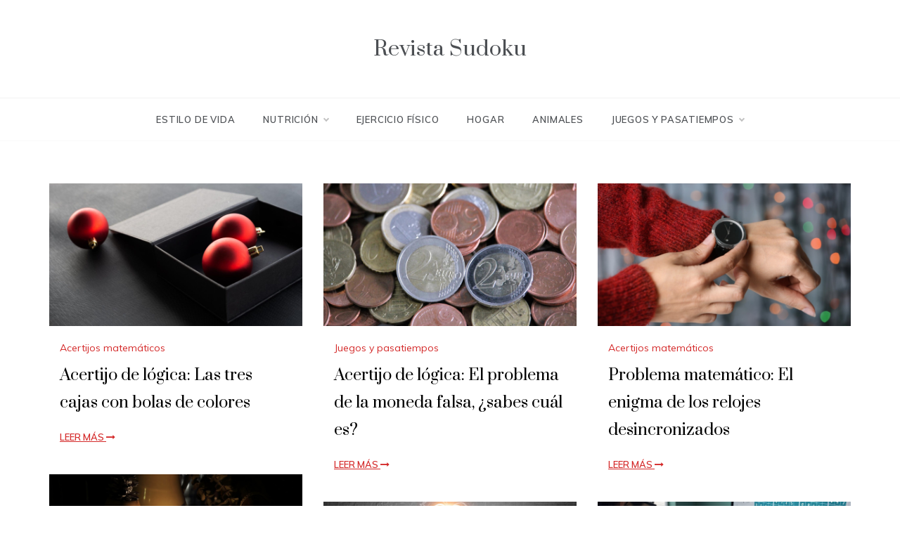

--- FILE ---
content_type: text/html; charset=UTF-8
request_url: https://www.sudoku-online.org/revista/
body_size: 14942
content:
<!doctype html>
<html lang="es">
<head>
	<meta charset="UTF-8">
	<meta name="viewport" content="width=device-width, initial-scale=1">
	<link rel="profile" href="https://gmpg.org/xfn/11">
	<meta name='robots' content='index, follow, max-image-preview:large, max-snippet:-1, max-video-preview:-1' />

	<!-- This site is optimized with the Yoast SEO plugin v26.6 - https://yoast.com/wordpress/plugins/seo/ -->
	<title>Revista Sudoku - Lifestyle</title>
	<meta name="description" content="Tendencias y entretenimiento, juegos y pasatiempos, estilo de vida, alimentación, mascotas y naturaleza" />
	<link rel="canonical" href="https://www.sudoku-online.org/revista" />
	<link rel="next" href="https://www.sudoku-online.org/revista/page/2" />
	<meta property="og:locale" content="es_ES" />
	<meta property="og:type" content="website" />
	<meta property="og:title" content="Revista Sudoku - Lifestyle" />
	<meta property="og:description" content="Tendencias y entretenimiento, juegos y pasatiempos, estilo de vida, alimentación, mascotas y naturaleza" />
	<meta property="og:url" content="https://www.sudoku-online.org/revista" />
	<meta property="og:site_name" content="Revista Sudoku" />
	<meta property="og:image" content="https://www.sudoku-online.org/revista/wp-content/uploads/2021/11/revista-sudoku.jpg" />
	<meta property="og:image:width" content="1500" />
	<meta property="og:image:height" content="1001" />
	<meta property="og:image:type" content="image/jpeg" />
	<meta name="twitter:card" content="summary_large_image" />
	<meta name="twitter:site" content="@sudokudiario" />
	<script type="application/ld+json" class="yoast-schema-graph">{"@context":"https://schema.org","@graph":[{"@type":"CollectionPage","@id":"https://www.sudoku-online.org/revista","url":"https://www.sudoku-online.org/revista","name":"Revista Sudoku - Lifestyle","isPartOf":{"@id":"https://www.sudoku-online.org/revista/#website"},"about":{"@id":"https://www.sudoku-online.org/revista/#organization"},"description":"Tendencias y entretenimiento, juegos y pasatiempos, estilo de vida, alimentación, mascotas y naturaleza","breadcrumb":{"@id":"https://www.sudoku-online.org/revista#breadcrumb"},"inLanguage":"es"},{"@type":"BreadcrumbList","@id":"https://www.sudoku-online.org/revista#breadcrumb","itemListElement":[{"@type":"ListItem","position":1,"name":"Portada"}]},{"@type":"WebSite","@id":"https://www.sudoku-online.org/revista/#website","url":"https://www.sudoku-online.org/revista/","name":"Revista Sudoku","description":"","publisher":{"@id":"https://www.sudoku-online.org/revista/#organization"},"potentialAction":[{"@type":"SearchAction","target":{"@type":"EntryPoint","urlTemplate":"https://www.sudoku-online.org/revista/?s={search_term_string}"},"query-input":{"@type":"PropertyValueSpecification","valueRequired":true,"valueName":"search_term_string"}}],"inLanguage":"es"},{"@type":"Organization","@id":"https://www.sudoku-online.org/revista/#organization","name":"Sudoku Online","url":"https://www.sudoku-online.org/revista/","logo":{"@type":"ImageObject","inLanguage":"es","@id":"https://www.sudoku-online.org/revista/#/schema/logo/image/","url":"https://www.sudoku-online.org/revista/wp-content/uploads/2022/01/logo.jpg","contentUrl":"https://www.sudoku-online.org/revista/wp-content/uploads/2022/01/logo.jpg","width":600,"height":60,"caption":"Sudoku Online"},"image":{"@id":"https://www.sudoku-online.org/revista/#/schema/logo/image/"},"sameAs":["https://www.facebook.com/sudokudiario","https://x.com/sudokudiario"]}]}</script>
	<!-- / Yoast SEO plugin. -->


<link rel='dns-prefetch' href='//www.googletagmanager.com' />
<link rel='dns-prefetch' href='//stats.wp.com' />
<link rel='dns-prefetch' href='//fonts.googleapis.com' />
<link rel='dns-prefetch' href='//pagead2.googlesyndication.com' />
<link rel="alternate" type="application/rss+xml" title="Revista Sudoku &raquo; Feed" href="https://www.sudoku-online.org/revista/feed" />
<link rel="alternate" type="application/rss+xml" title="Revista Sudoku &raquo; Feed de los comentarios" href="https://www.sudoku-online.org/revista/comments/feed" />
<style id='wp-img-auto-sizes-contain-inline-css' type='text/css'>
img:is([sizes=auto i],[sizes^="auto," i]){contain-intrinsic-size:3000px 1500px}
/*# sourceURL=wp-img-auto-sizes-contain-inline-css */
</style>
<style id='wp-emoji-styles-inline-css' type='text/css'>

	img.wp-smiley, img.emoji {
		display: inline !important;
		border: none !important;
		box-shadow: none !important;
		height: 1em !important;
		width: 1em !important;
		margin: 0 0.07em !important;
		vertical-align: -0.1em !important;
		background: none !important;
		padding: 0 !important;
	}
/*# sourceURL=wp-emoji-styles-inline-css */
</style>
<style id='wp-block-library-inline-css' type='text/css'>
:root{--wp-block-synced-color:#7a00df;--wp-block-synced-color--rgb:122,0,223;--wp-bound-block-color:var(--wp-block-synced-color);--wp-editor-canvas-background:#ddd;--wp-admin-theme-color:#007cba;--wp-admin-theme-color--rgb:0,124,186;--wp-admin-theme-color-darker-10:#006ba1;--wp-admin-theme-color-darker-10--rgb:0,107,160.5;--wp-admin-theme-color-darker-20:#005a87;--wp-admin-theme-color-darker-20--rgb:0,90,135;--wp-admin-border-width-focus:2px}@media (min-resolution:192dpi){:root{--wp-admin-border-width-focus:1.5px}}.wp-element-button{cursor:pointer}:root .has-very-light-gray-background-color{background-color:#eee}:root .has-very-dark-gray-background-color{background-color:#313131}:root .has-very-light-gray-color{color:#eee}:root .has-very-dark-gray-color{color:#313131}:root .has-vivid-green-cyan-to-vivid-cyan-blue-gradient-background{background:linear-gradient(135deg,#00d084,#0693e3)}:root .has-purple-crush-gradient-background{background:linear-gradient(135deg,#34e2e4,#4721fb 50%,#ab1dfe)}:root .has-hazy-dawn-gradient-background{background:linear-gradient(135deg,#faaca8,#dad0ec)}:root .has-subdued-olive-gradient-background{background:linear-gradient(135deg,#fafae1,#67a671)}:root .has-atomic-cream-gradient-background{background:linear-gradient(135deg,#fdd79a,#004a59)}:root .has-nightshade-gradient-background{background:linear-gradient(135deg,#330968,#31cdcf)}:root .has-midnight-gradient-background{background:linear-gradient(135deg,#020381,#2874fc)}:root{--wp--preset--font-size--normal:16px;--wp--preset--font-size--huge:42px}.has-regular-font-size{font-size:1em}.has-larger-font-size{font-size:2.625em}.has-normal-font-size{font-size:var(--wp--preset--font-size--normal)}.has-huge-font-size{font-size:var(--wp--preset--font-size--huge)}.has-text-align-center{text-align:center}.has-text-align-left{text-align:left}.has-text-align-right{text-align:right}.has-fit-text{white-space:nowrap!important}#end-resizable-editor-section{display:none}.aligncenter{clear:both}.items-justified-left{justify-content:flex-start}.items-justified-center{justify-content:center}.items-justified-right{justify-content:flex-end}.items-justified-space-between{justify-content:space-between}.screen-reader-text{border:0;clip-path:inset(50%);height:1px;margin:-1px;overflow:hidden;padding:0;position:absolute;width:1px;word-wrap:normal!important}.screen-reader-text:focus{background-color:#ddd;clip-path:none;color:#444;display:block;font-size:1em;height:auto;left:5px;line-height:normal;padding:15px 23px 14px;text-decoration:none;top:5px;width:auto;z-index:100000}html :where(.has-border-color){border-style:solid}html :where([style*=border-top-color]){border-top-style:solid}html :where([style*=border-right-color]){border-right-style:solid}html :where([style*=border-bottom-color]){border-bottom-style:solid}html :where([style*=border-left-color]){border-left-style:solid}html :where([style*=border-width]){border-style:solid}html :where([style*=border-top-width]){border-top-style:solid}html :where([style*=border-right-width]){border-right-style:solid}html :where([style*=border-bottom-width]){border-bottom-style:solid}html :where([style*=border-left-width]){border-left-style:solid}html :where(img[class*=wp-image-]){height:auto;max-width:100%}:where(figure){margin:0 0 1em}html :where(.is-position-sticky){--wp-admin--admin-bar--position-offset:var(--wp-admin--admin-bar--height,0px)}@media screen and (max-width:600px){html :where(.is-position-sticky){--wp-admin--admin-bar--position-offset:0px}}

/*# sourceURL=wp-block-library-inline-css */
</style><style id='wp-block-categories-inline-css' type='text/css'>
.wp-block-categories{box-sizing:border-box}.wp-block-categories.alignleft{margin-right:2em}.wp-block-categories.alignright{margin-left:2em}.wp-block-categories.wp-block-categories-dropdown.aligncenter{text-align:center}.wp-block-categories .wp-block-categories__label{display:block;width:100%}
/*# sourceURL=https://www.sudoku-online.org/revista/wp-includes/blocks/categories/style.min.css */
</style>
<style id='wp-block-heading-inline-css' type='text/css'>
h1:where(.wp-block-heading).has-background,h2:where(.wp-block-heading).has-background,h3:where(.wp-block-heading).has-background,h4:where(.wp-block-heading).has-background,h5:where(.wp-block-heading).has-background,h6:where(.wp-block-heading).has-background{padding:1.25em 2.375em}h1.has-text-align-left[style*=writing-mode]:where([style*=vertical-lr]),h1.has-text-align-right[style*=writing-mode]:where([style*=vertical-rl]),h2.has-text-align-left[style*=writing-mode]:where([style*=vertical-lr]),h2.has-text-align-right[style*=writing-mode]:where([style*=vertical-rl]),h3.has-text-align-left[style*=writing-mode]:where([style*=vertical-lr]),h3.has-text-align-right[style*=writing-mode]:where([style*=vertical-rl]),h4.has-text-align-left[style*=writing-mode]:where([style*=vertical-lr]),h4.has-text-align-right[style*=writing-mode]:where([style*=vertical-rl]),h5.has-text-align-left[style*=writing-mode]:where([style*=vertical-lr]),h5.has-text-align-right[style*=writing-mode]:where([style*=vertical-rl]),h6.has-text-align-left[style*=writing-mode]:where([style*=vertical-lr]),h6.has-text-align-right[style*=writing-mode]:where([style*=vertical-rl]){rotate:180deg}
/*# sourceURL=https://www.sudoku-online.org/revista/wp-includes/blocks/heading/style.min.css */
</style>
<style id='wp-block-latest-posts-inline-css' type='text/css'>
.wp-block-latest-posts{box-sizing:border-box}.wp-block-latest-posts.alignleft{margin-right:2em}.wp-block-latest-posts.alignright{margin-left:2em}.wp-block-latest-posts.wp-block-latest-posts__list{list-style:none}.wp-block-latest-posts.wp-block-latest-posts__list li{clear:both;overflow-wrap:break-word}.wp-block-latest-posts.is-grid{display:flex;flex-wrap:wrap}.wp-block-latest-posts.is-grid li{margin:0 1.25em 1.25em 0;width:100%}@media (min-width:600px){.wp-block-latest-posts.columns-2 li{width:calc(50% - .625em)}.wp-block-latest-posts.columns-2 li:nth-child(2n){margin-right:0}.wp-block-latest-posts.columns-3 li{width:calc(33.33333% - .83333em)}.wp-block-latest-posts.columns-3 li:nth-child(3n){margin-right:0}.wp-block-latest-posts.columns-4 li{width:calc(25% - .9375em)}.wp-block-latest-posts.columns-4 li:nth-child(4n){margin-right:0}.wp-block-latest-posts.columns-5 li{width:calc(20% - 1em)}.wp-block-latest-posts.columns-5 li:nth-child(5n){margin-right:0}.wp-block-latest-posts.columns-6 li{width:calc(16.66667% - 1.04167em)}.wp-block-latest-posts.columns-6 li:nth-child(6n){margin-right:0}}:root :where(.wp-block-latest-posts.is-grid){padding:0}:root :where(.wp-block-latest-posts.wp-block-latest-posts__list){padding-left:0}.wp-block-latest-posts__post-author,.wp-block-latest-posts__post-date{display:block;font-size:.8125em}.wp-block-latest-posts__post-excerpt,.wp-block-latest-posts__post-full-content{margin-bottom:1em;margin-top:.5em}.wp-block-latest-posts__featured-image a{display:inline-block}.wp-block-latest-posts__featured-image img{height:auto;max-width:100%;width:auto}.wp-block-latest-posts__featured-image.alignleft{float:left;margin-right:1em}.wp-block-latest-posts__featured-image.alignright{float:right;margin-left:1em}.wp-block-latest-posts__featured-image.aligncenter{margin-bottom:1em;text-align:center}
/*# sourceURL=https://www.sudoku-online.org/revista/wp-includes/blocks/latest-posts/style.min.css */
</style>
<style id='wp-block-group-inline-css' type='text/css'>
.wp-block-group{box-sizing:border-box}:where(.wp-block-group.wp-block-group-is-layout-constrained){position:relative}
/*# sourceURL=https://www.sudoku-online.org/revista/wp-includes/blocks/group/style.min.css */
</style>
<style id='wp-block-group-theme-inline-css' type='text/css'>
:where(.wp-block-group.has-background){padding:1.25em 2.375em}
/*# sourceURL=https://www.sudoku-online.org/revista/wp-includes/blocks/group/theme.min.css */
</style>
<style id='global-styles-inline-css' type='text/css'>
:root{--wp--preset--aspect-ratio--square: 1;--wp--preset--aspect-ratio--4-3: 4/3;--wp--preset--aspect-ratio--3-4: 3/4;--wp--preset--aspect-ratio--3-2: 3/2;--wp--preset--aspect-ratio--2-3: 2/3;--wp--preset--aspect-ratio--16-9: 16/9;--wp--preset--aspect-ratio--9-16: 9/16;--wp--preset--color--black: #000000;--wp--preset--color--cyan-bluish-gray: #abb8c3;--wp--preset--color--white: #ffffff;--wp--preset--color--pale-pink: #f78da7;--wp--preset--color--vivid-red: #cf2e2e;--wp--preset--color--luminous-vivid-orange: #ff6900;--wp--preset--color--luminous-vivid-amber: #fcb900;--wp--preset--color--light-green-cyan: #7bdcb5;--wp--preset--color--vivid-green-cyan: #00d084;--wp--preset--color--pale-cyan-blue: #8ed1fc;--wp--preset--color--vivid-cyan-blue: #0693e3;--wp--preset--color--vivid-purple: #9b51e0;--wp--preset--gradient--vivid-cyan-blue-to-vivid-purple: linear-gradient(135deg,rgb(6,147,227) 0%,rgb(155,81,224) 100%);--wp--preset--gradient--light-green-cyan-to-vivid-green-cyan: linear-gradient(135deg,rgb(122,220,180) 0%,rgb(0,208,130) 100%);--wp--preset--gradient--luminous-vivid-amber-to-luminous-vivid-orange: linear-gradient(135deg,rgb(252,185,0) 0%,rgb(255,105,0) 100%);--wp--preset--gradient--luminous-vivid-orange-to-vivid-red: linear-gradient(135deg,rgb(255,105,0) 0%,rgb(207,46,46) 100%);--wp--preset--gradient--very-light-gray-to-cyan-bluish-gray: linear-gradient(135deg,rgb(238,238,238) 0%,rgb(169,184,195) 100%);--wp--preset--gradient--cool-to-warm-spectrum: linear-gradient(135deg,rgb(74,234,220) 0%,rgb(151,120,209) 20%,rgb(207,42,186) 40%,rgb(238,44,130) 60%,rgb(251,105,98) 80%,rgb(254,248,76) 100%);--wp--preset--gradient--blush-light-purple: linear-gradient(135deg,rgb(255,206,236) 0%,rgb(152,150,240) 100%);--wp--preset--gradient--blush-bordeaux: linear-gradient(135deg,rgb(254,205,165) 0%,rgb(254,45,45) 50%,rgb(107,0,62) 100%);--wp--preset--gradient--luminous-dusk: linear-gradient(135deg,rgb(255,203,112) 0%,rgb(199,81,192) 50%,rgb(65,88,208) 100%);--wp--preset--gradient--pale-ocean: linear-gradient(135deg,rgb(255,245,203) 0%,rgb(182,227,212) 50%,rgb(51,167,181) 100%);--wp--preset--gradient--electric-grass: linear-gradient(135deg,rgb(202,248,128) 0%,rgb(113,206,126) 100%);--wp--preset--gradient--midnight: linear-gradient(135deg,rgb(2,3,129) 0%,rgb(40,116,252) 100%);--wp--preset--font-size--small: 16px;--wp--preset--font-size--medium: 20px;--wp--preset--font-size--large: 25px;--wp--preset--font-size--x-large: 42px;--wp--preset--font-size--larger: 35px;--wp--preset--spacing--20: 0.44rem;--wp--preset--spacing--30: 0.67rem;--wp--preset--spacing--40: 1rem;--wp--preset--spacing--50: 1.5rem;--wp--preset--spacing--60: 2.25rem;--wp--preset--spacing--70: 3.38rem;--wp--preset--spacing--80: 5.06rem;--wp--preset--shadow--natural: 6px 6px 9px rgba(0, 0, 0, 0.2);--wp--preset--shadow--deep: 12px 12px 50px rgba(0, 0, 0, 0.4);--wp--preset--shadow--sharp: 6px 6px 0px rgba(0, 0, 0, 0.2);--wp--preset--shadow--outlined: 6px 6px 0px -3px rgb(255, 255, 255), 6px 6px rgb(0, 0, 0);--wp--preset--shadow--crisp: 6px 6px 0px rgb(0, 0, 0);}:where(.is-layout-flex){gap: 0.5em;}:where(.is-layout-grid){gap: 0.5em;}body .is-layout-flex{display: flex;}.is-layout-flex{flex-wrap: wrap;align-items: center;}.is-layout-flex > :is(*, div){margin: 0;}body .is-layout-grid{display: grid;}.is-layout-grid > :is(*, div){margin: 0;}:where(.wp-block-columns.is-layout-flex){gap: 2em;}:where(.wp-block-columns.is-layout-grid){gap: 2em;}:where(.wp-block-post-template.is-layout-flex){gap: 1.25em;}:where(.wp-block-post-template.is-layout-grid){gap: 1.25em;}.has-black-color{color: var(--wp--preset--color--black) !important;}.has-cyan-bluish-gray-color{color: var(--wp--preset--color--cyan-bluish-gray) !important;}.has-white-color{color: var(--wp--preset--color--white) !important;}.has-pale-pink-color{color: var(--wp--preset--color--pale-pink) !important;}.has-vivid-red-color{color: var(--wp--preset--color--vivid-red) !important;}.has-luminous-vivid-orange-color{color: var(--wp--preset--color--luminous-vivid-orange) !important;}.has-luminous-vivid-amber-color{color: var(--wp--preset--color--luminous-vivid-amber) !important;}.has-light-green-cyan-color{color: var(--wp--preset--color--light-green-cyan) !important;}.has-vivid-green-cyan-color{color: var(--wp--preset--color--vivid-green-cyan) !important;}.has-pale-cyan-blue-color{color: var(--wp--preset--color--pale-cyan-blue) !important;}.has-vivid-cyan-blue-color{color: var(--wp--preset--color--vivid-cyan-blue) !important;}.has-vivid-purple-color{color: var(--wp--preset--color--vivid-purple) !important;}.has-black-background-color{background-color: var(--wp--preset--color--black) !important;}.has-cyan-bluish-gray-background-color{background-color: var(--wp--preset--color--cyan-bluish-gray) !important;}.has-white-background-color{background-color: var(--wp--preset--color--white) !important;}.has-pale-pink-background-color{background-color: var(--wp--preset--color--pale-pink) !important;}.has-vivid-red-background-color{background-color: var(--wp--preset--color--vivid-red) !important;}.has-luminous-vivid-orange-background-color{background-color: var(--wp--preset--color--luminous-vivid-orange) !important;}.has-luminous-vivid-amber-background-color{background-color: var(--wp--preset--color--luminous-vivid-amber) !important;}.has-light-green-cyan-background-color{background-color: var(--wp--preset--color--light-green-cyan) !important;}.has-vivid-green-cyan-background-color{background-color: var(--wp--preset--color--vivid-green-cyan) !important;}.has-pale-cyan-blue-background-color{background-color: var(--wp--preset--color--pale-cyan-blue) !important;}.has-vivid-cyan-blue-background-color{background-color: var(--wp--preset--color--vivid-cyan-blue) !important;}.has-vivid-purple-background-color{background-color: var(--wp--preset--color--vivid-purple) !important;}.has-black-border-color{border-color: var(--wp--preset--color--black) !important;}.has-cyan-bluish-gray-border-color{border-color: var(--wp--preset--color--cyan-bluish-gray) !important;}.has-white-border-color{border-color: var(--wp--preset--color--white) !important;}.has-pale-pink-border-color{border-color: var(--wp--preset--color--pale-pink) !important;}.has-vivid-red-border-color{border-color: var(--wp--preset--color--vivid-red) !important;}.has-luminous-vivid-orange-border-color{border-color: var(--wp--preset--color--luminous-vivid-orange) !important;}.has-luminous-vivid-amber-border-color{border-color: var(--wp--preset--color--luminous-vivid-amber) !important;}.has-light-green-cyan-border-color{border-color: var(--wp--preset--color--light-green-cyan) !important;}.has-vivid-green-cyan-border-color{border-color: var(--wp--preset--color--vivid-green-cyan) !important;}.has-pale-cyan-blue-border-color{border-color: var(--wp--preset--color--pale-cyan-blue) !important;}.has-vivid-cyan-blue-border-color{border-color: var(--wp--preset--color--vivid-cyan-blue) !important;}.has-vivid-purple-border-color{border-color: var(--wp--preset--color--vivid-purple) !important;}.has-vivid-cyan-blue-to-vivid-purple-gradient-background{background: var(--wp--preset--gradient--vivid-cyan-blue-to-vivid-purple) !important;}.has-light-green-cyan-to-vivid-green-cyan-gradient-background{background: var(--wp--preset--gradient--light-green-cyan-to-vivid-green-cyan) !important;}.has-luminous-vivid-amber-to-luminous-vivid-orange-gradient-background{background: var(--wp--preset--gradient--luminous-vivid-amber-to-luminous-vivid-orange) !important;}.has-luminous-vivid-orange-to-vivid-red-gradient-background{background: var(--wp--preset--gradient--luminous-vivid-orange-to-vivid-red) !important;}.has-very-light-gray-to-cyan-bluish-gray-gradient-background{background: var(--wp--preset--gradient--very-light-gray-to-cyan-bluish-gray) !important;}.has-cool-to-warm-spectrum-gradient-background{background: var(--wp--preset--gradient--cool-to-warm-spectrum) !important;}.has-blush-light-purple-gradient-background{background: var(--wp--preset--gradient--blush-light-purple) !important;}.has-blush-bordeaux-gradient-background{background: var(--wp--preset--gradient--blush-bordeaux) !important;}.has-luminous-dusk-gradient-background{background: var(--wp--preset--gradient--luminous-dusk) !important;}.has-pale-ocean-gradient-background{background: var(--wp--preset--gradient--pale-ocean) !important;}.has-electric-grass-gradient-background{background: var(--wp--preset--gradient--electric-grass) !important;}.has-midnight-gradient-background{background: var(--wp--preset--gradient--midnight) !important;}.has-small-font-size{font-size: var(--wp--preset--font-size--small) !important;}.has-medium-font-size{font-size: var(--wp--preset--font-size--medium) !important;}.has-large-font-size{font-size: var(--wp--preset--font-size--large) !important;}.has-x-large-font-size{font-size: var(--wp--preset--font-size--x-large) !important;}
/*# sourceURL=global-styles-inline-css */
</style>

<style id='classic-theme-styles-inline-css' type='text/css'>
/*! This file is auto-generated */
.wp-block-button__link{color:#fff;background-color:#32373c;border-radius:9999px;box-shadow:none;text-decoration:none;padding:calc(.667em + 2px) calc(1.333em + 2px);font-size:1.125em}.wp-block-file__button{background:#32373c;color:#fff;text-decoration:none}
/*# sourceURL=/wp-includes/css/classic-themes.min.css */
</style>
<link crossorigin="anonymous" rel='stylesheet' id='polite-body-css' href='//fonts.googleapis.com/css?family=Muli:400,400i,500,600,700&#038;display=swap' type='text/css' media='all' />
<link crossorigin="anonymous" rel='stylesheet' id='polite-heading-css' href='//fonts.googleapis.com/css?family=Prata&#038;display=swap' type='text/css' media='all' />
<link crossorigin="anonymous" rel='stylesheet' id='polite-sign-css' href='//fonts.googleapis.com/css?family=Monsieur+La+Doulaise&#038;display=swap' type='text/css' media='all' />
<link rel='stylesheet' id='font-awesome-css' href='https://www.sudoku-online.org/revista/wp-content/themes/polite/css/font-awesome.min.css?ver=4.5.0' type='text/css' media='all' />
<link rel='stylesheet' id='grid-css-css' href='https://www.sudoku-online.org/revista/wp-content/themes/polite/css/grid.min.css?ver=4.5.0' type='text/css' media='all' />
<link rel='stylesheet' id='slick-css' href='https://www.sudoku-online.org/revista/wp-content/themes/polite/assets/css/slick.css?ver=4.5.0' type='text/css' media='all' />
<link rel='stylesheet' id='offcanvas-style-css' href='https://www.sudoku-online.org/revista/wp-content/themes/polite/assets/css/canvi.css?ver=4.5.0' type='text/css' media='all' />
<link rel='stylesheet' id='polite-style-css' href='https://www.sudoku-online.org/revista/wp-content/themes/polite/style.css?ver=6.9' type='text/css' media='all' />
<style id='polite-style-inline-css' type='text/css'>
.tags-links, .comments-link { clip: rect(1px, 1px, 1px, 1px); height: 1px; position: absolute; overflow: hidden; width: 1px; }

            #toTop,
            a.effect:before,
            .show-more,
            a.link-format,
            .comment-form #submit:hover, 
            .comment-form #submit:focus,
            .meta_bottom .post-share a:hover,
            .tabs-nav li:before,
            .post-slider-section .s-cat,
            .sidebar-3 .widget-title:after,
            .bottom-caption .slick-current .slider-items span,
            aarticle.format-status .post-content .post-format::after,
            article.format-chat .post-content .post-format::after, 
            article.format-link .post-content .post-format::after,
            article.format-standard .post-content .post-format::after, 
            article.format-image .post-content .post-format::after, 
            article.hentry.sticky .post-content .post-format::after, 
            article.format-video .post-content .post-format::after, 
            article.format-gallery .post-content .post-format::after, 
            article.format-audio .post-content .post-format::after, 
            article.format-quote .post-content .post-format::after{ 
                background-color: #d42929; 
                border-color: #d42929;
            }
            #author:active, 
            #email:active, 
            #url:active, 
            #comment:active, 
            #author:focus, 
            #email:focus, 
            #url:focus, 
            #comment:focus,
            #author:hover, 
            #email:hover, 
            #url:hover, 
            #comment:hover{
                border-color:#d42929;
            }
            .post-cats > span i, 
            .post-cats > span a,
            .slide-wrap .caption .s-cat,
            .slide-wrap .caption span a:hover,
            .comment-form .logged-in-as a:last-child:hover, 
            .comment-form .logged-in-as a:last-child:focus,
            .main-header a:hover, 
            .main-header a:focus, 
            .main-header a:active,
            .top-menu > ul > li > a:hover,
            .main-menu ul li.current-menu-item > a, 
            .header-2 .main-menu > ul > li.current-menu-item > a,
            .main-menu ul li:hover > a,
            .post-navigation .nav-links a:hover, 
            .post-navigation .nav-links a:focus,
            .tabs-nav li.tab-active a, 
            .tabs-nav li.tab-active,
            .tabs-nav li.tab-active a, 
            .tabs-nav li.tab-active,
            ul.trail-items li a:hover span,
            .author-socials a:hover,
            .post-date a:focus, 
            .post-date a:hover,
            .post-excerpt a:hover, 
            .post-excerpt a:focus, 
            .content a:hover, 
            .content a:focus,
            .post-footer > span a:hover, 
            .post-footer > span a:focus,
            .widget a:hover, 
            .widget a:focus,
            .footer-menu li a:hover, 
            .footer-menu li a:focus,
            .footer-social-links a:hover,
            .footer-social-links a:focus,
            .site-footer a:hover, 
            .site-footer a:focus, .content-area p a{ 
                color : #d42929; 
            }
            .header-1 .head_one .logo{ 
                max-width : 600px; 
            }
            .header-image:before { 
                background-color : #000000; 
            }
            .header-image:before { 
                opacity : 0.1; 
            }
            .header-1 .header-image .head_one { 
                min-height : 100px; 
            }
/*# sourceURL=polite-style-inline-css */
</style>
<script type="text/javascript" src="https://www.sudoku-online.org/revista/wp-includes/js/jquery/jquery.min.js?ver=3.7.1" id="jquery-core-js"></script>
<script type="text/javascript" src="https://www.sudoku-online.org/revista/wp-includes/js/jquery/jquery-migrate.min.js?ver=3.4.1" id="jquery-migrate-js"></script>

<!-- Fragmento de código de Google Analytics añadido por Site Kit -->
<script type="text/javascript" src="https://www.googletagmanager.com/gtag/js?id=UA-359504-3" id="google_gtagjs-js" async></script>
<script type="text/javascript" id="google_gtagjs-js-after">
/* <![CDATA[ */
window.dataLayer = window.dataLayer || [];function gtag(){dataLayer.push(arguments);}
gtag('set', 'linker', {"domains":["www.sudoku-online.org"]} );
gtag("js", new Date());
gtag("set", "developer_id.dZTNiMT", true);
gtag("config", "UA-359504-3", {"anonymize_ip":true});
gtag("config", "G-VSXXZ7KB9Q");
//# sourceURL=google_gtagjs-js-after
/* ]]> */
</script>

<!-- Final del fragmento de código de Google Analytics añadido por Site Kit -->
<link rel="https://api.w.org/" href="https://www.sudoku-online.org/revista/wp-json/" /><link rel="EditURI" type="application/rsd+xml" title="RSD" href="https://www.sudoku-online.org/revista/xmlrpc.php?rsd" />
<meta name="generator" content="WordPress 6.9" />
<meta name="generator" content="Site Kit by Google 1.113.0" />	<style>img#wpstats{display:none}</style>
		<meta name="google-site-verification" content="WzhRkJGuP_cfJCwx3iouPPlq5q61wi-oRDR_YBefdgk">
<!-- Fragmento de código de Google Adsense añadido por Site Kit -->
<meta name="google-adsense-platform-account" content="ca-host-pub-2644536267352236">
<meta name="google-adsense-platform-domain" content="sitekit.withgoogle.com">
<!-- Final del fragmento de código de Google Adsense añadido por Site Kit -->
<!-- No hay ninguna versión amphtml disponible para esta URL. -->
<!-- Fragmento de código de Google Adsense añadido por Site Kit -->
<script type="text/javascript" async="async" src="https://pagead2.googlesyndication.com/pagead/js/adsbygoogle.js?client=ca-pub-6206547012943992&amp;host=ca-host-pub-2644536267352236" crossorigin="anonymous"></script>

<!-- Final del fragmento de código de Google Adsense añadido por Site Kit -->

<!-- Fragmento de código de Google Tag Manager añadido por Site Kit -->
<script type="text/javascript">
/* <![CDATA[ */

			( function( w, d, s, l, i ) {
				w[l] = w[l] || [];
				w[l].push( {'gtm.start': new Date().getTime(), event: 'gtm.js'} );
				var f = d.getElementsByTagName( s )[0],
					j = d.createElement( s ), dl = l != 'dataLayer' ? '&l=' + l : '';
				j.async = true;
				j.src = 'https://www.googletagmanager.com/gtm.js?id=' + i + dl;
				f.parentNode.insertBefore( j, f );
			} )( window, document, 'script', 'dataLayer', 'GTM-NVFB3KTH' );
			
/* ]]> */
</script>

<!-- Final del fragmento de código de Google Tag Manager añadido por Site Kit -->
<link rel="icon" href="https://www.sudoku-online.org/revista/wp-content/uploads/2021/11/cropped-fb-32x32.png" sizes="32x32" />
<link rel="icon" href="https://www.sudoku-online.org/revista/wp-content/uploads/2021/11/cropped-fb-192x192.png" sizes="192x192" />
<link rel="apple-touch-icon" href="https://www.sudoku-online.org/revista/wp-content/uploads/2021/11/cropped-fb-180x180.png" />
<meta name="msapplication-TileImage" content="https://www.sudoku-online.org/revista/wp-content/uploads/2021/11/cropped-fb-270x270.png" />
	<script type="text/javascript">
!function(){"use strict";function e(e){var t=!(arguments.length>1&&void 0!==arguments[1])||arguments[1],c=document.createElement("script");c.src=e,t?c.type="module":(c.async=!0,c.type="text/javascript",c.setAttribute("nomodule",""));var n=document.getElementsByTagName("script")[0];n.parentNode.insertBefore(c,n)}!function(t,c){!function(t,c,n){var a,o,r;n.accountId=c,null!==(a=t.marfeel)&&void 0!==a||(t.marfeel={}),null!==(o=(r=t.marfeel).cmd)&&void 0!==o||(r.cmd=[]),t.marfeel.config=n;var i="https://sdk.mrf.io/statics";e("".concat(i,"/marfeel-sdk.js?id=").concat(c),!0),e("".concat(i,"/marfeel-sdk.es5.js?id=").concat(c),!1)}(t,c,arguments.length>2&&void 0!==arguments[2]?arguments[2]:{})}(window,787,{} /* Config */)}();
</script>
</head>

<body class="home blog wp-embed-responsive wp-theme-polite hfeed at-sticky-sidebar no-sidebar masonry-post tags-hidden comment-hidden">
		<!-- Fragmento de código de Google Tag Manager (noscript) añadido por Site Kit -->
		<noscript>
			<iframe src="https://www.googletagmanager.com/ns.html?id=GTM-NVFB3KTH" height="0" width="0" style="display:none;visibility:hidden"></iframe>
		</noscript>
		<!-- Final del fragmento de código de Google Tag Manager (noscript) añadido por Site Kit -->
		<div id="page" class="site ">
	<a class="skip-link screen-reader-text" href="#content">Saltar al contenido</a>

	<div class="js-canvi-content canvi-content">
<header class="header-1">
				
		<section class="main-header " style="background-image:url(); background-size: cover; background-position: center; background-repeat: no-repeat;">
		<div class="head_one clearfix">
			<div class="container">
				<div class="logo">
										<h1 class="site-title"><a href="https://www.sudoku-online.org/revista/" rel="home">Revista Sudoku</a></h1>
								</div><!-- .site-logo -->
		</div>
	</div>
	<div class="menu-area">
		<div class="container">					
			<nav id="site-navigation">
								
				<button class="bar-menu">
											<span class="berger"><span></span></span>
										</button>
				<div class="main-menu menu-caret">
					<ul id="primary-menu" class=""><li id="menu-item-170" class="menu-item menu-item-type-taxonomy menu-item-object-category menu-item-170"><a href="https://www.sudoku-online.org/revista/estilo-de-vida">Estilo de vida</a></li>
<li id="menu-item-171" class="menu-item menu-item-type-taxonomy menu-item-object-category menu-item-has-children menu-item-171"><a href="https://www.sudoku-online.org/revista/nutricion">Nutrición</a>
<ul class="sub-menu">
	<li id="menu-item-176" class="menu-item menu-item-type-taxonomy menu-item-object-category menu-item-176"><a href="https://www.sudoku-online.org/revista/superalimentos">Superalimentos</a></li>
</ul>
</li>
<li id="menu-item-175" class="menu-item menu-item-type-taxonomy menu-item-object-category menu-item-175"><a href="https://www.sudoku-online.org/revista/ejercicio-fisico">Ejercicio físico</a></li>
<li id="menu-item-173" class="menu-item menu-item-type-taxonomy menu-item-object-category menu-item-173"><a href="https://www.sudoku-online.org/revista/hogar">Hogar</a></li>
<li id="menu-item-174" class="menu-item menu-item-type-taxonomy menu-item-object-category menu-item-174"><a href="https://www.sudoku-online.org/revista/animales">Animales</a></li>
<li id="menu-item-172" class="menu-item menu-item-type-taxonomy menu-item-object-category menu-item-has-children menu-item-172"><a href="https://www.sudoku-online.org/revista/juegos-y-pasatiempos">Juegos y pasatiempos</a>
<ul class="sub-menu">
	<li id="menu-item-169" class="menu-item menu-item-type-taxonomy menu-item-object-category menu-item-169"><a href="https://www.sudoku-online.org/revista/acertijos-visuales">Acertijos visuales</a></li>
	<li id="menu-item-534" class="menu-item menu-item-type-taxonomy menu-item-object-category menu-item-534"><a href="https://www.sudoku-online.org/revista/juegos-y-pasatiempos/acertijos-matematicos">Acertijos matemáticos</a></li>
</ul>
</li>
</ul>				</div>
			</nav><!-- #site-navigation -->
		</div>
	</div>
</setion><!-- #masthead -->
</header>


	             <section class="promo-slider-wrapper">
                    </section>
    <section id="content" class="site-content posts-container">
    <div class="container">
        <div class="row">
			<div id="primary" class="col-md-8 content-area">
				<main id="main" class="site-main">
					
				        <div class="masonry-start"><div id="masonry-loop">
        
        <article id="post-625" class="masonry-post post-625 post type-post status-publish format-standard has-post-thumbnail hentry category-acertijos-matematicos">
    <div class="post-wrap full-image">
                    <div class="post-media">
                                            <a class="post-thumbnail" href="https://www.sudoku-online.org/revista/juegos-y-pasatiempos/acertijos-matematicos/acertijo-de-logica-las-tres-cajas-con-bolas-de-colores-20240611-625.html" aria-hidden="true">
                    <img width="2000" height="1125" src="https://www.sudoku-online.org/revista/wp-content/uploads/2024/06/8827187.jpg" class="full-image wp-post-image" alt="Acertijo de lógica: Las tres cajas con bolas de colores" decoding="async" fetchpriority="high" srcset="https://www.sudoku-online.org/revista/wp-content/uploads/2024/06/8827187.jpg 2000w, https://www.sudoku-online.org/revista/wp-content/uploads/2024/06/8827187-600x338.jpg 600w, https://www.sudoku-online.org/revista/wp-content/uploads/2024/06/8827187-1920x1080.jpg 1920w, https://www.sudoku-online.org/revista/wp-content/uploads/2024/06/8827187-768x432.jpg 768w, https://www.sudoku-online.org/revista/wp-content/uploads/2024/06/8827187-1536x864.jpg 1536w" sizes="(max-width: 2000px) 100vw, 2000px" />                </a>
                                            <div class="meta_bottom">
            <div class="post-share">
                <a target="_blank" href="https://www.facebook.com/sharer/sharer.php?u=https://www.sudoku-online.org/revista/juegos-y-pasatiempos/acertijos-matematicos/acertijo-de-logica-las-tres-cajas-con-bolas-de-colores-20240611-625.html"><i class="fa fa-facebook"></i></a>
                <a target="_blank" href="http://twitter.com/share?text=Acertijo%20de%20lógica:%20Las%20tres%20cajas%20con%20bolas%20de%20colores&#038;url=https://www.sudoku-online.org/revista/juegos-y-pasatiempos/acertijos-matematicos/acertijo-de-logica-las-tres-cajas-con-bolas-de-colores-20240611-625.html"><i
                            class="fa fa-twitter"></i></a>
                <a target="_blank" href="http://pinterest.com/pin/create/button/?url=https://www.sudoku-online.org/revista/juegos-y-pasatiempos/acertijos-matematicos/acertijo-de-logica-las-tres-cajas-con-bolas-de-colores-20240611-625.html&#038;media=https://www.sudoku-online.org/revista/wp-content/uploads/2024/06/8827187.jpg&#038;description=Acertijo%20de%20lógica:%20Las%20tres%20cajas%20con%20bolas%20de%20colores"><i
                            class="fa fa-pinterest"></i></a>
                <a target="_blank" href="http://www.linkedin.com/shareArticle?mini=true&#038;title=Acertijo%20de%20lógica:%20Las%20tres%20cajas%20con%20bolas%20de%20colores&#038;url=https://www.sudoku-online.org/revista/juegos-y-pasatiempos/acertijos-matematicos/acertijo-de-logica-las-tres-cajas-con-bolas-de-colores-20240611-625.html"><i class="fa fa-linkedin"></i></a>
            </div>
        </div>
                    </div>
                <div class="post-content">
                            <div class="post-cats">
                    <span class="cat-links"><a href="https://www.sudoku-online.org/revista/juegos-y-pasatiempos/acertijos-matematicos" rel="category tag">Acertijos matemáticos</a></span>                </div>
                        <div class="post_title">
                <h2 class="post-title entry-title"><a href="https://www.sudoku-online.org/revista/juegos-y-pasatiempos/acertijos-matematicos/acertijo-de-logica-las-tres-cajas-con-bolas-de-colores-20240611-625.html" rel="bookmark">Acertijo de lógica: Las tres cajas con bolas de colores</a></h2>                            </div>
            <div class="post-excerpt entry-content">
                                <!-- read more -->
                                    <a class="more-link" href="https://www.sudoku-online.org/revista/juegos-y-pasatiempos/acertijos-matematicos/acertijo-de-logica-las-tres-cajas-con-bolas-de-colores-20240611-625.html">Leer más <i
                                class="fa fa-long-arrow-right"></i>
                    </a>
                            </div>
            <!-- .entry-content end -->
            <div class="post-meta">
                                    <div class="post-date">
                        <div class="entry-meta">
                                                    </div><!-- .entry-meta -->
                    </div>
                            </div>
        </div>
    </div>
</article><!-- #post- --><article id="post-620" class="masonry-post post-620 post type-post status-publish format-standard has-post-thumbnail hentry category-juegos-y-pasatiempos">
    <div class="post-wrap full-image">
                    <div class="post-media">
                                            <a class="post-thumbnail" href="https://www.sudoku-online.org/revista/juegos-y-pasatiempos/acertijo-de-logica-el-problema-de-la-moneda-falsa-sabes-cual-es-20240607-620.html" aria-hidden="true">
                    <img width="2000" height="1125" src="https://www.sudoku-online.org/revista/wp-content/uploads/2024/06/monedas.jpg" class="full-image wp-post-image" alt="Acertijo de lógica: El problema de la moneda falsa, ¿sabes cuál es?" decoding="async" srcset="https://www.sudoku-online.org/revista/wp-content/uploads/2024/06/monedas.jpg 2000w, https://www.sudoku-online.org/revista/wp-content/uploads/2024/06/monedas-600x338.jpg 600w, https://www.sudoku-online.org/revista/wp-content/uploads/2024/06/monedas-1920x1080.jpg 1920w, https://www.sudoku-online.org/revista/wp-content/uploads/2024/06/monedas-768x432.jpg 768w, https://www.sudoku-online.org/revista/wp-content/uploads/2024/06/monedas-1536x864.jpg 1536w" sizes="(max-width: 2000px) 100vw, 2000px" />                </a>
                                            <div class="meta_bottom">
            <div class="post-share">
                <a target="_blank" href="https://www.facebook.com/sharer/sharer.php?u=https://www.sudoku-online.org/revista/juegos-y-pasatiempos/acertijo-de-logica-el-problema-de-la-moneda-falsa-sabes-cual-es-20240607-620.html"><i class="fa fa-facebook"></i></a>
                <a target="_blank" href="http://twitter.com/share?text=Acertijo%20de%20lógica:%20El%20problema%20de%20la%20moneda%20falsa,%20¿sabes%20cuál%20es?&#038;url=https://www.sudoku-online.org/revista/juegos-y-pasatiempos/acertijo-de-logica-el-problema-de-la-moneda-falsa-sabes-cual-es-20240607-620.html"><i
                            class="fa fa-twitter"></i></a>
                <a target="_blank" href="http://pinterest.com/pin/create/button/?url=https://www.sudoku-online.org/revista/juegos-y-pasatiempos/acertijo-de-logica-el-problema-de-la-moneda-falsa-sabes-cual-es-20240607-620.html&#038;media=https://www.sudoku-online.org/revista/wp-content/uploads/2024/06/monedas.jpg&#038;description=Acertijo%20de%20lógica:%20El%20problema%20de%20la%20moneda%20falsa,%20¿sabes%20cuál%20es?"><i
                            class="fa fa-pinterest"></i></a>
                <a target="_blank" href="http://www.linkedin.com/shareArticle?mini=true&#038;title=Acertijo%20de%20lógica:%20El%20problema%20de%20la%20moneda%20falsa,%20¿sabes%20cuál%20es?&#038;url=https://www.sudoku-online.org/revista/juegos-y-pasatiempos/acertijo-de-logica-el-problema-de-la-moneda-falsa-sabes-cual-es-20240607-620.html"><i class="fa fa-linkedin"></i></a>
            </div>
        </div>
                    </div>
                <div class="post-content">
                            <div class="post-cats">
                    <span class="cat-links"><a href="https://www.sudoku-online.org/revista/juegos-y-pasatiempos" rel="category tag">Juegos y pasatiempos</a></span>                </div>
                        <div class="post_title">
                <h2 class="post-title entry-title"><a href="https://www.sudoku-online.org/revista/juegos-y-pasatiempos/acertijo-de-logica-el-problema-de-la-moneda-falsa-sabes-cual-es-20240607-620.html" rel="bookmark">Acertijo de lógica: El problema de la moneda falsa, ¿sabes cuál es?</a></h2>                            </div>
            <div class="post-excerpt entry-content">
                                <!-- read more -->
                                    <a class="more-link" href="https://www.sudoku-online.org/revista/juegos-y-pasatiempos/acertijo-de-logica-el-problema-de-la-moneda-falsa-sabes-cual-es-20240607-620.html">Leer más <i
                                class="fa fa-long-arrow-right"></i>
                    </a>
                            </div>
            <!-- .entry-content end -->
            <div class="post-meta">
                                    <div class="post-date">
                        <div class="entry-meta">
                                                    </div><!-- .entry-meta -->
                    </div>
                            </div>
        </div>
    </div>
</article><!-- #post- --><article id="post-615" class="masonry-post post-615 post type-post status-publish format-standard has-post-thumbnail hentry category-acertijos-matematicos">
    <div class="post-wrap full-image">
                    <div class="post-media">
                                            <a class="post-thumbnail" href="https://www.sudoku-online.org/revista/juegos-y-pasatiempos/acertijos-matematicos/problema-matematico-el-enigma-de-los-relojes-desincronizados-20240605-615.html" aria-hidden="true">
                    <img width="1500" height="844" src="https://www.sudoku-online.org/revista/wp-content/uploads/2024/06/reloj-1.jpg" class="full-image wp-post-image" alt="Problema matemático: El enigma de los relojes desincronizados" decoding="async" srcset="https://www.sudoku-online.org/revista/wp-content/uploads/2024/06/reloj-1.jpg 1500w, https://www.sudoku-online.org/revista/wp-content/uploads/2024/06/reloj-1-600x338.jpg 600w, https://www.sudoku-online.org/revista/wp-content/uploads/2024/06/reloj-1-768x432.jpg 768w" sizes="(max-width: 1500px) 100vw, 1500px" />                </a>
                                            <div class="meta_bottom">
            <div class="post-share">
                <a target="_blank" href="https://www.facebook.com/sharer/sharer.php?u=https://www.sudoku-online.org/revista/juegos-y-pasatiempos/acertijos-matematicos/problema-matematico-el-enigma-de-los-relojes-desincronizados-20240605-615.html"><i class="fa fa-facebook"></i></a>
                <a target="_blank" href="http://twitter.com/share?text=Problema%20matemático:%20El%20enigma%20de%20los%20relojes%20desincronizados&#038;url=https://www.sudoku-online.org/revista/juegos-y-pasatiempos/acertijos-matematicos/problema-matematico-el-enigma-de-los-relojes-desincronizados-20240605-615.html"><i
                            class="fa fa-twitter"></i></a>
                <a target="_blank" href="http://pinterest.com/pin/create/button/?url=https://www.sudoku-online.org/revista/juegos-y-pasatiempos/acertijos-matematicos/problema-matematico-el-enigma-de-los-relojes-desincronizados-20240605-615.html&#038;media=https://www.sudoku-online.org/revista/wp-content/uploads/2024/06/reloj-1.jpg&#038;description=Problema%20matemático:%20El%20enigma%20de%20los%20relojes%20desincronizados"><i
                            class="fa fa-pinterest"></i></a>
                <a target="_blank" href="http://www.linkedin.com/shareArticle?mini=true&#038;title=Problema%20matemático:%20El%20enigma%20de%20los%20relojes%20desincronizados&#038;url=https://www.sudoku-online.org/revista/juegos-y-pasatiempos/acertijos-matematicos/problema-matematico-el-enigma-de-los-relojes-desincronizados-20240605-615.html"><i class="fa fa-linkedin"></i></a>
            </div>
        </div>
                    </div>
                <div class="post-content">
                            <div class="post-cats">
                    <span class="cat-links"><a href="https://www.sudoku-online.org/revista/juegos-y-pasatiempos/acertijos-matematicos" rel="category tag">Acertijos matemáticos</a></span>                </div>
                        <div class="post_title">
                <h2 class="post-title entry-title"><a href="https://www.sudoku-online.org/revista/juegos-y-pasatiempos/acertijos-matematicos/problema-matematico-el-enigma-de-los-relojes-desincronizados-20240605-615.html" rel="bookmark">Problema matemático: El enigma de los relojes desincronizados</a></h2>                            </div>
            <div class="post-excerpt entry-content">
                                <!-- read more -->
                                    <a class="more-link" href="https://www.sudoku-online.org/revista/juegos-y-pasatiempos/acertijos-matematicos/problema-matematico-el-enigma-de-los-relojes-desincronizados-20240605-615.html">Leer más <i
                                class="fa fa-long-arrow-right"></i>
                    </a>
                            </div>
            <!-- .entry-content end -->
            <div class="post-meta">
                                    <div class="post-date">
                        <div class="entry-meta">
                                                    </div><!-- .entry-meta -->
                    </div>
                            </div>
        </div>
    </div>
</article><!-- #post- --><article id="post-610" class="masonry-post post-610 post type-post status-publish format-standard has-post-thumbnail hentry category-juegos-y-pasatiempos">
    <div class="post-wrap full-image">
                    <div class="post-media">
                                            <a class="post-thumbnail" href="https://www.sudoku-online.org/revista/juegos-y-pasatiempos/acertijo-el-enigma-de-los-tres-interruptores-cual-es-el-que-enciende-la-bombilla-20240531-610.html" aria-hidden="true">
                    <img width="1491" height="839" src="https://www.sudoku-online.org/revista/wp-content/uploads/2024/05/acerftijo-bombilla-interruptores-1.jpg" class="full-image wp-post-image" alt="Acertijo: El enigma de los tres interruptores: ¿Cúal es el que enciende la bombilla?" decoding="async" loading="lazy" srcset="https://www.sudoku-online.org/revista/wp-content/uploads/2024/05/acerftijo-bombilla-interruptores-1.jpg 1491w, https://www.sudoku-online.org/revista/wp-content/uploads/2024/05/acerftijo-bombilla-interruptores-1-600x338.jpg 600w, https://www.sudoku-online.org/revista/wp-content/uploads/2024/05/acerftijo-bombilla-interruptores-1-768x432.jpg 768w" sizes="auto, (max-width: 1491px) 100vw, 1491px" />                </a>
                                            <div class="meta_bottom">
            <div class="post-share">
                <a target="_blank" href="https://www.facebook.com/sharer/sharer.php?u=https://www.sudoku-online.org/revista/juegos-y-pasatiempos/acertijo-el-enigma-de-los-tres-interruptores-cual-es-el-que-enciende-la-bombilla-20240531-610.html"><i class="fa fa-facebook"></i></a>
                <a target="_blank" href="http://twitter.com/share?text=Acertijo:%20El%20enigma%20de%20los%20tres%20interruptores:%20¿Cúal%20es%20el%20que%20enciende%20la%20bombilla?&#038;url=https://www.sudoku-online.org/revista/juegos-y-pasatiempos/acertijo-el-enigma-de-los-tres-interruptores-cual-es-el-que-enciende-la-bombilla-20240531-610.html"><i
                            class="fa fa-twitter"></i></a>
                <a target="_blank" href="http://pinterest.com/pin/create/button/?url=https://www.sudoku-online.org/revista/juegos-y-pasatiempos/acertijo-el-enigma-de-los-tres-interruptores-cual-es-el-que-enciende-la-bombilla-20240531-610.html&#038;media=https://www.sudoku-online.org/revista/wp-content/uploads/2024/05/acerftijo-bombilla-interruptores-1.jpg&#038;description=Acertijo:%20El%20enigma%20de%20los%20tres%20interruptores:%20¿Cúal%20es%20el%20que%20enciende%20la%20bombilla?"><i
                            class="fa fa-pinterest"></i></a>
                <a target="_blank" href="http://www.linkedin.com/shareArticle?mini=true&#038;title=Acertijo:%20El%20enigma%20de%20los%20tres%20interruptores:%20¿Cúal%20es%20el%20que%20enciende%20la%20bombilla?&#038;url=https://www.sudoku-online.org/revista/juegos-y-pasatiempos/acertijo-el-enigma-de-los-tres-interruptores-cual-es-el-que-enciende-la-bombilla-20240531-610.html"><i class="fa fa-linkedin"></i></a>
            </div>
        </div>
                    </div>
                <div class="post-content">
                            <div class="post-cats">
                    <span class="cat-links"><a href="https://www.sudoku-online.org/revista/juegos-y-pasatiempos" rel="category tag">Juegos y pasatiempos</a></span>                </div>
                        <div class="post_title">
                <h2 class="post-title entry-title"><a href="https://www.sudoku-online.org/revista/juegos-y-pasatiempos/acertijo-el-enigma-de-los-tres-interruptores-cual-es-el-que-enciende-la-bombilla-20240531-610.html" rel="bookmark">Acertijo: El enigma de los tres interruptores: ¿Cúal es el que enciende la bombilla?</a></h2>                            </div>
            <div class="post-excerpt entry-content">
                                <!-- read more -->
                                    <a class="more-link" href="https://www.sudoku-online.org/revista/juegos-y-pasatiempos/acertijo-el-enigma-de-los-tres-interruptores-cual-es-el-que-enciende-la-bombilla-20240531-610.html">Leer más <i
                                class="fa fa-long-arrow-right"></i>
                    </a>
                            </div>
            <!-- .entry-content end -->
            <div class="post-meta">
                                    <div class="post-date">
                        <div class="entry-meta">
                                                    </div><!-- .entry-meta -->
                    </div>
                            </div>
        </div>
    </div>
</article><!-- #post- --><article id="post-606" class="masonry-post post-606 post type-post status-publish format-standard has-post-thumbnail hentry category-juegos-y-pasatiempos">
    <div class="post-wrap full-image">
                    <div class="post-media">
                                            <a class="post-thumbnail" href="https://www.sudoku-online.org/revista/juegos-y-pasatiempos/test-de-coeficiente-intelectual-en-5-preguntas-estas-listo-para-medir-tu-iq-20240528-606.html" aria-hidden="true">
                    <img width="2000" height="1126" src="https://www.sudoku-online.org/revista/wp-content/uploads/2024/05/test-inteligencia-e1716896610664.jpg" class="full-image wp-post-image" alt="Test de coeficiente intelectual en 5 preguntas: ¿estás listo para medir tu IQ?" decoding="async" loading="lazy" srcset="https://www.sudoku-online.org/revista/wp-content/uploads/2024/05/test-inteligencia-e1716896610664.jpg 2000w, https://www.sudoku-online.org/revista/wp-content/uploads/2024/05/test-inteligencia-e1716896610664-600x338.jpg 600w, https://www.sudoku-online.org/revista/wp-content/uploads/2024/05/test-inteligencia-e1716896610664-1920x1081.jpg 1920w, https://www.sudoku-online.org/revista/wp-content/uploads/2024/05/test-inteligencia-e1716896610664-768x432.jpg 768w, https://www.sudoku-online.org/revista/wp-content/uploads/2024/05/test-inteligencia-e1716896610664-1536x865.jpg 1536w" sizes="auto, (max-width: 2000px) 100vw, 2000px" />                </a>
                                            <div class="meta_bottom">
            <div class="post-share">
                <a target="_blank" href="https://www.facebook.com/sharer/sharer.php?u=https://www.sudoku-online.org/revista/juegos-y-pasatiempos/test-de-coeficiente-intelectual-en-5-preguntas-estas-listo-para-medir-tu-iq-20240528-606.html"><i class="fa fa-facebook"></i></a>
                <a target="_blank" href="http://twitter.com/share?text=Test%20de%20coeficiente%20intelectual%20en%205%20preguntas:%20¿estás%20listo%20para%20medir%20tu%20IQ?&#038;url=https://www.sudoku-online.org/revista/juegos-y-pasatiempos/test-de-coeficiente-intelectual-en-5-preguntas-estas-listo-para-medir-tu-iq-20240528-606.html"><i
                            class="fa fa-twitter"></i></a>
                <a target="_blank" href="http://pinterest.com/pin/create/button/?url=https://www.sudoku-online.org/revista/juegos-y-pasatiempos/test-de-coeficiente-intelectual-en-5-preguntas-estas-listo-para-medir-tu-iq-20240528-606.html&#038;media=https://www.sudoku-online.org/revista/wp-content/uploads/2024/05/test-inteligencia-e1716896610664.jpg&#038;description=Test%20de%20coeficiente%20intelectual%20en%205%20preguntas:%20¿estás%20listo%20para%20medir%20tu%20IQ?"><i
                            class="fa fa-pinterest"></i></a>
                <a target="_blank" href="http://www.linkedin.com/shareArticle?mini=true&#038;title=Test%20de%20coeficiente%20intelectual%20en%205%20preguntas:%20¿estás%20listo%20para%20medir%20tu%20IQ?&#038;url=https://www.sudoku-online.org/revista/juegos-y-pasatiempos/test-de-coeficiente-intelectual-en-5-preguntas-estas-listo-para-medir-tu-iq-20240528-606.html"><i class="fa fa-linkedin"></i></a>
            </div>
        </div>
                    </div>
                <div class="post-content">
                            <div class="post-cats">
                    <span class="cat-links"><a href="https://www.sudoku-online.org/revista/juegos-y-pasatiempos" rel="category tag">Juegos y pasatiempos</a></span>                </div>
                        <div class="post_title">
                <h2 class="post-title entry-title"><a href="https://www.sudoku-online.org/revista/juegos-y-pasatiempos/test-de-coeficiente-intelectual-en-5-preguntas-estas-listo-para-medir-tu-iq-20240528-606.html" rel="bookmark">Test de coeficiente intelectual en 5 preguntas: ¿estás listo para medir tu IQ?</a></h2>                            </div>
            <div class="post-excerpt entry-content">
                                <!-- read more -->
                                    <a class="more-link" href="https://www.sudoku-online.org/revista/juegos-y-pasatiempos/test-de-coeficiente-intelectual-en-5-preguntas-estas-listo-para-medir-tu-iq-20240528-606.html">Leer más <i
                                class="fa fa-long-arrow-right"></i>
                    </a>
                            </div>
            <!-- .entry-content end -->
            <div class="post-meta">
                                    <div class="post-date">
                        <div class="entry-meta">
                                                    </div><!-- .entry-meta -->
                    </div>
                            </div>
        </div>
    </div>
</article><!-- #post- --><article id="post-602" class="masonry-post post-602 post type-post status-publish format-standard has-post-thumbnail hentry category-juegos-y-pasatiempos">
    <div class="post-wrap full-image">
                    <div class="post-media">
                                            <a class="post-thumbnail" href="https://www.sudoku-online.org/revista/juegos-y-pasatiempos/beneficios-de-jugar-al-sudoku-para-la-mente-8-variantes-para-todos-los-niveles-20240528-602.html" aria-hidden="true">
                    <img width="1920" height="1097" src="https://www.sudoku-online.org/revista/wp-content/uploads/2024/05/sudoku-beneficios-variantes.jpg" class="full-image wp-post-image" alt="Beneficios de jugar al sudoku para la mente: 8 variantes para todos los niveles" decoding="async" loading="lazy" srcset="https://www.sudoku-online.org/revista/wp-content/uploads/2024/05/sudoku-beneficios-variantes.jpg 1920w, https://www.sudoku-online.org/revista/wp-content/uploads/2024/05/sudoku-beneficios-variantes-600x343.jpg 600w, https://www.sudoku-online.org/revista/wp-content/uploads/2024/05/sudoku-beneficios-variantes-768x439.jpg 768w, https://www.sudoku-online.org/revista/wp-content/uploads/2024/05/sudoku-beneficios-variantes-1536x878.jpg 1536w" sizes="auto, (max-width: 1920px) 100vw, 1920px" />                </a>
                                            <div class="meta_bottom">
            <div class="post-share">
                <a target="_blank" href="https://www.facebook.com/sharer/sharer.php?u=https://www.sudoku-online.org/revista/juegos-y-pasatiempos/beneficios-de-jugar-al-sudoku-para-la-mente-8-variantes-para-todos-los-niveles-20240528-602.html"><i class="fa fa-facebook"></i></a>
                <a target="_blank" href="http://twitter.com/share?text=Beneficios%20de%20jugar%20al%20sudoku%20para%20la%20mente:%208%20variantes%20para%20todos%20los%20niveles&#038;url=https://www.sudoku-online.org/revista/juegos-y-pasatiempos/beneficios-de-jugar-al-sudoku-para-la-mente-8-variantes-para-todos-los-niveles-20240528-602.html"><i
                            class="fa fa-twitter"></i></a>
                <a target="_blank" href="http://pinterest.com/pin/create/button/?url=https://www.sudoku-online.org/revista/juegos-y-pasatiempos/beneficios-de-jugar-al-sudoku-para-la-mente-8-variantes-para-todos-los-niveles-20240528-602.html&#038;media=https://www.sudoku-online.org/revista/wp-content/uploads/2024/05/sudoku-beneficios-variantes.jpg&#038;description=Beneficios%20de%20jugar%20al%20sudoku%20para%20la%20mente:%208%20variantes%20para%20todos%20los%20niveles"><i
                            class="fa fa-pinterest"></i></a>
                <a target="_blank" href="http://www.linkedin.com/shareArticle?mini=true&#038;title=Beneficios%20de%20jugar%20al%20sudoku%20para%20la%20mente:%208%20variantes%20para%20todos%20los%20niveles&#038;url=https://www.sudoku-online.org/revista/juegos-y-pasatiempos/beneficios-de-jugar-al-sudoku-para-la-mente-8-variantes-para-todos-los-niveles-20240528-602.html"><i class="fa fa-linkedin"></i></a>
            </div>
        </div>
                    </div>
                <div class="post-content">
                            <div class="post-cats">
                    <span class="cat-links"><a href="https://www.sudoku-online.org/revista/juegos-y-pasatiempos" rel="category tag">Juegos y pasatiempos</a></span>                </div>
                        <div class="post_title">
                <h2 class="post-title entry-title"><a href="https://www.sudoku-online.org/revista/juegos-y-pasatiempos/beneficios-de-jugar-al-sudoku-para-la-mente-8-variantes-para-todos-los-niveles-20240528-602.html" rel="bookmark">Beneficios de jugar al sudoku para la mente: 8 variantes para todos los niveles</a></h2>                            </div>
            <div class="post-excerpt entry-content">
                                <!-- read more -->
                                    <a class="more-link" href="https://www.sudoku-online.org/revista/juegos-y-pasatiempos/beneficios-de-jugar-al-sudoku-para-la-mente-8-variantes-para-todos-los-niveles-20240528-602.html">Leer más <i
                                class="fa fa-long-arrow-right"></i>
                    </a>
                            </div>
            <!-- .entry-content end -->
            <div class="post-meta">
                                    <div class="post-date">
                        <div class="entry-meta">
                                                    </div><!-- .entry-meta -->
                    </div>
                            </div>
        </div>
    </div>
</article><!-- #post- --><article id="post-592" class="masonry-post post-592 post type-post status-publish format-standard has-post-thumbnail hentry category-acertijos-matematicos">
    <div class="post-wrap full-image">
                    <div class="post-media">
                                            <a class="post-thumbnail" href="https://www.sudoku-online.org/revista/juegos-y-pasatiempos/acertijos-matematicos/pon-a-prueba-tu-ingenio-con-este-acertijo-matematico-y-resuelvelo-en-menos-de-un-minuto-20231117-592.html" aria-hidden="true">
                    <img width="1920" height="1080" src="https://www.sudoku-online.org/revista/wp-content/uploads/2023/11/acertijomates.jpg" class="full-image wp-post-image" alt="Pon a prueba tu ingenio con este acertijo matemático y resuélvelo en menos de un minuto" decoding="async" loading="lazy" srcset="https://www.sudoku-online.org/revista/wp-content/uploads/2023/11/acertijomates.jpg 1920w, https://www.sudoku-online.org/revista/wp-content/uploads/2023/11/acertijomates-600x338.jpg 600w, https://www.sudoku-online.org/revista/wp-content/uploads/2023/11/acertijomates-768x432.jpg 768w, https://www.sudoku-online.org/revista/wp-content/uploads/2023/11/acertijomates-1536x864.jpg 1536w" sizes="auto, (max-width: 1920px) 100vw, 1920px" />                </a>
                                            <div class="meta_bottom">
            <div class="post-share">
                <a target="_blank" href="https://www.facebook.com/sharer/sharer.php?u=https://www.sudoku-online.org/revista/juegos-y-pasatiempos/acertijos-matematicos/pon-a-prueba-tu-ingenio-con-este-acertijo-matematico-y-resuelvelo-en-menos-de-un-minuto-20231117-592.html"><i class="fa fa-facebook"></i></a>
                <a target="_blank" href="http://twitter.com/share?text=Pon%20a%20prueba%20tu%20ingenio%20con%20este%20acertijo%20matemático%20y%20resuélvelo%20en%20menos%20de%20un%20minuto&#038;url=https://www.sudoku-online.org/revista/juegos-y-pasatiempos/acertijos-matematicos/pon-a-prueba-tu-ingenio-con-este-acertijo-matematico-y-resuelvelo-en-menos-de-un-minuto-20231117-592.html"><i
                            class="fa fa-twitter"></i></a>
                <a target="_blank" href="http://pinterest.com/pin/create/button/?url=https://www.sudoku-online.org/revista/juegos-y-pasatiempos/acertijos-matematicos/pon-a-prueba-tu-ingenio-con-este-acertijo-matematico-y-resuelvelo-en-menos-de-un-minuto-20231117-592.html&#038;media=https://www.sudoku-online.org/revista/wp-content/uploads/2023/11/acertijomates.jpg&#038;description=Pon%20a%20prueba%20tu%20ingenio%20con%20este%20acertijo%20matemático%20y%20resuélvelo%20en%20menos%20de%20un%20minuto"><i
                            class="fa fa-pinterest"></i></a>
                <a target="_blank" href="http://www.linkedin.com/shareArticle?mini=true&#038;title=Pon%20a%20prueba%20tu%20ingenio%20con%20este%20acertijo%20matemático%20y%20resuélvelo%20en%20menos%20de%20un%20minuto&#038;url=https://www.sudoku-online.org/revista/juegos-y-pasatiempos/acertijos-matematicos/pon-a-prueba-tu-ingenio-con-este-acertijo-matematico-y-resuelvelo-en-menos-de-un-minuto-20231117-592.html"><i class="fa fa-linkedin"></i></a>
            </div>
        </div>
                    </div>
                <div class="post-content">
                            <div class="post-cats">
                    <span class="cat-links"><a href="https://www.sudoku-online.org/revista/juegos-y-pasatiempos/acertijos-matematicos" rel="category tag">Acertijos matemáticos</a></span>                </div>
                        <div class="post_title">
                <h2 class="post-title entry-title"><a href="https://www.sudoku-online.org/revista/juegos-y-pasatiempos/acertijos-matematicos/pon-a-prueba-tu-ingenio-con-este-acertijo-matematico-y-resuelvelo-en-menos-de-un-minuto-20231117-592.html" rel="bookmark">Pon a prueba tu ingenio con este acertijo matemático y resuélvelo en menos de un minuto</a></h2>                            </div>
            <div class="post-excerpt entry-content">
                                <!-- read more -->
                                    <a class="more-link" href="https://www.sudoku-online.org/revista/juegos-y-pasatiempos/acertijos-matematicos/pon-a-prueba-tu-ingenio-con-este-acertijo-matematico-y-resuelvelo-en-menos-de-un-minuto-20231117-592.html">Leer más <i
                                class="fa fa-long-arrow-right"></i>
                    </a>
                            </div>
            <!-- .entry-content end -->
            <div class="post-meta">
                                    <div class="post-date">
                        <div class="entry-meta">
                                                    </div><!-- .entry-meta -->
                    </div>
                            </div>
        </div>
    </div>
</article><!-- #post- --><article id="post-542" class="masonry-post post-542 post type-post status-publish format-standard has-post-thumbnail hentry category-acertijos-matematicos">
    <div class="post-wrap full-image">
                    <div class="post-media">
                                            <a class="post-thumbnail" href="https://www.sudoku-online.org/revista/juegos-y-pasatiempos/acertijos-matematicos/test-de-coeficiente-intelectual-debes-mover-5-cerillas-para-crear-6-cuadrados-en-menos-de-30-segundos-20231115-542.html" aria-hidden="true">
                    <img width="1500" height="844" src="https://www.sudoku-online.org/revista/wp-content/uploads/2023/11/cerillas.jpg" class="full-image wp-post-image" alt="Test de coeficiente intelectual: debes mover 5 cerillas para crear 6 cuadrados en menos de 30 segundos" decoding="async" loading="lazy" srcset="https://www.sudoku-online.org/revista/wp-content/uploads/2023/11/cerillas.jpg 1500w, https://www.sudoku-online.org/revista/wp-content/uploads/2023/11/cerillas-600x338.jpg 600w, https://www.sudoku-online.org/revista/wp-content/uploads/2023/11/cerillas-768x432.jpg 768w, https://www.sudoku-online.org/revista/wp-content/uploads/2023/11/cerillas-150x84.jpg 150w" sizes="auto, (max-width: 1500px) 100vw, 1500px" />                </a>
                                            <div class="meta_bottom">
            <div class="post-share">
                <a target="_blank" href="https://www.facebook.com/sharer/sharer.php?u=https://www.sudoku-online.org/revista/juegos-y-pasatiempos/acertijos-matematicos/test-de-coeficiente-intelectual-debes-mover-5-cerillas-para-crear-6-cuadrados-en-menos-de-30-segundos-20231115-542.html"><i class="fa fa-facebook"></i></a>
                <a target="_blank" href="http://twitter.com/share?text=Test%20de%20coeficiente%20intelectual:%20debes%20mover%205%20cerillas%20para%20crear%206%20cuadrados%20en%20menos%20de%2030%20segundos&#038;url=https://www.sudoku-online.org/revista/juegos-y-pasatiempos/acertijos-matematicos/test-de-coeficiente-intelectual-debes-mover-5-cerillas-para-crear-6-cuadrados-en-menos-de-30-segundos-20231115-542.html"><i
                            class="fa fa-twitter"></i></a>
                <a target="_blank" href="http://pinterest.com/pin/create/button/?url=https://www.sudoku-online.org/revista/juegos-y-pasatiempos/acertijos-matematicos/test-de-coeficiente-intelectual-debes-mover-5-cerillas-para-crear-6-cuadrados-en-menos-de-30-segundos-20231115-542.html&#038;media=https://www.sudoku-online.org/revista/wp-content/uploads/2023/11/cerillas.jpg&#038;description=Test%20de%20coeficiente%20intelectual:%20debes%20mover%205%20cerillas%20para%20crear%206%20cuadrados%20en%20menos%20de%2030%20segundos"><i
                            class="fa fa-pinterest"></i></a>
                <a target="_blank" href="http://www.linkedin.com/shareArticle?mini=true&#038;title=Test%20de%20coeficiente%20intelectual:%20debes%20mover%205%20cerillas%20para%20crear%206%20cuadrados%20en%20menos%20de%2030%20segundos&#038;url=https://www.sudoku-online.org/revista/juegos-y-pasatiempos/acertijos-matematicos/test-de-coeficiente-intelectual-debes-mover-5-cerillas-para-crear-6-cuadrados-en-menos-de-30-segundos-20231115-542.html"><i class="fa fa-linkedin"></i></a>
            </div>
        </div>
                    </div>
                <div class="post-content">
                            <div class="post-cats">
                    <span class="cat-links"><a href="https://www.sudoku-online.org/revista/juegos-y-pasatiempos/acertijos-matematicos" rel="category tag">Acertijos matemáticos</a></span>                </div>
                        <div class="post_title">
                <h2 class="post-title entry-title"><a href="https://www.sudoku-online.org/revista/juegos-y-pasatiempos/acertijos-matematicos/test-de-coeficiente-intelectual-debes-mover-5-cerillas-para-crear-6-cuadrados-en-menos-de-30-segundos-20231115-542.html" rel="bookmark">Test de coeficiente intelectual: debes mover 5 cerillas para crear 6 cuadrados en menos de 30 segundos</a></h2>                            </div>
            <div class="post-excerpt entry-content">
                                <!-- read more -->
                                    <a class="more-link" href="https://www.sudoku-online.org/revista/juegos-y-pasatiempos/acertijos-matematicos/test-de-coeficiente-intelectual-debes-mover-5-cerillas-para-crear-6-cuadrados-en-menos-de-30-segundos-20231115-542.html">Leer más <i
                                class="fa fa-long-arrow-right"></i>
                    </a>
                            </div>
            <!-- .entry-content end -->
            <div class="post-meta">
                                    <div class="post-date">
                        <div class="entry-meta">
                                                    </div><!-- .entry-meta -->
                    </div>
                            </div>
        </div>
    </div>
</article><!-- #post- --><article id="post-529" class="masonry-post post-529 post type-post status-publish format-standard has-post-thumbnail hentry category-acertijos-matematicos">
    <div class="post-wrap full-image">
                    <div class="post-media">
                                            <a class="post-thumbnail" href="https://www.sudoku-online.org/revista/juegos-y-pasatiempos/acertijos-matematicos/acertijo-matematico-adivina-cual-es-el-valor-del-circulo-amarillo-en-menos-de-30-segundos-20231109-529.html" aria-hidden="true">
                    <img width="1500" height="844" src="https://www.sudoku-online.org/revista/wp-content/uploads/2023/11/acertijo-matematicas-hd.jpg" class="full-image wp-post-image" alt="Acertijo  Matemático: adivina cual es el valor del círculo amarillo en menos de 30 segundos" decoding="async" loading="lazy" srcset="https://www.sudoku-online.org/revista/wp-content/uploads/2023/11/acertijo-matematicas-hd.jpg 1500w, https://www.sudoku-online.org/revista/wp-content/uploads/2023/11/acertijo-matematicas-hd-600x338.jpg 600w, https://www.sudoku-online.org/revista/wp-content/uploads/2023/11/acertijo-matematicas-hd-768x432.jpg 768w, https://www.sudoku-online.org/revista/wp-content/uploads/2023/11/acertijo-matematicas-hd-150x84.jpg 150w" sizes="auto, (max-width: 1500px) 100vw, 1500px" />                </a>
                                            <div class="meta_bottom">
            <div class="post-share">
                <a target="_blank" href="https://www.facebook.com/sharer/sharer.php?u=https://www.sudoku-online.org/revista/juegos-y-pasatiempos/acertijos-matematicos/acertijo-matematico-adivina-cual-es-el-valor-del-circulo-amarillo-en-menos-de-30-segundos-20231109-529.html"><i class="fa fa-facebook"></i></a>
                <a target="_blank" href="http://twitter.com/share?text=Acertijo%20%20Matemático:%20adivina%20cual%20es%20el%20valor%20del%20círculo%20amarillo%20en%20menos%20de%2030%20segundos&#038;url=https://www.sudoku-online.org/revista/juegos-y-pasatiempos/acertijos-matematicos/acertijo-matematico-adivina-cual-es-el-valor-del-circulo-amarillo-en-menos-de-30-segundos-20231109-529.html"><i
                            class="fa fa-twitter"></i></a>
                <a target="_blank" href="http://pinterest.com/pin/create/button/?url=https://www.sudoku-online.org/revista/juegos-y-pasatiempos/acertijos-matematicos/acertijo-matematico-adivina-cual-es-el-valor-del-circulo-amarillo-en-menos-de-30-segundos-20231109-529.html&#038;media=https://www.sudoku-online.org/revista/wp-content/uploads/2023/11/acertijo-matematicas-hd.jpg&#038;description=Acertijo%20%20Matemático:%20adivina%20cual%20es%20el%20valor%20del%20círculo%20amarillo%20en%20menos%20de%2030%20segundos"><i
                            class="fa fa-pinterest"></i></a>
                <a target="_blank" href="http://www.linkedin.com/shareArticle?mini=true&#038;title=Acertijo%20%20Matemático:%20adivina%20cual%20es%20el%20valor%20del%20círculo%20amarillo%20en%20menos%20de%2030%20segundos&#038;url=https://www.sudoku-online.org/revista/juegos-y-pasatiempos/acertijos-matematicos/acertijo-matematico-adivina-cual-es-el-valor-del-circulo-amarillo-en-menos-de-30-segundos-20231109-529.html"><i class="fa fa-linkedin"></i></a>
            </div>
        </div>
                    </div>
                <div class="post-content">
                            <div class="post-cats">
                    <span class="cat-links"><a href="https://www.sudoku-online.org/revista/juegos-y-pasatiempos/acertijos-matematicos" rel="category tag">Acertijos matemáticos</a></span>                </div>
                        <div class="post_title">
                <h2 class="post-title entry-title"><a href="https://www.sudoku-online.org/revista/juegos-y-pasatiempos/acertijos-matematicos/acertijo-matematico-adivina-cual-es-el-valor-del-circulo-amarillo-en-menos-de-30-segundos-20231109-529.html" rel="bookmark">Acertijo  Matemático: adivina cual es el valor del círculo amarillo en menos de 30 segundos</a></h2>                            </div>
            <div class="post-excerpt entry-content">
                                <!-- read more -->
                                    <a class="more-link" href="https://www.sudoku-online.org/revista/juegos-y-pasatiempos/acertijos-matematicos/acertijo-matematico-adivina-cual-es-el-valor-del-circulo-amarillo-en-menos-de-30-segundos-20231109-529.html">Leer más <i
                                class="fa fa-long-arrow-right"></i>
                    </a>
                            </div>
            <!-- .entry-content end -->
            <div class="post-meta">
                                    <div class="post-date">
                        <div class="entry-meta">
                                                    </div><!-- .entry-meta -->
                    </div>
                            </div>
        </div>
    </div>
</article><!-- #post- --><article id="post-508" class="masonry-post post-508 post type-post status-publish format-standard has-post-thumbnail hentry category-juegos-y-pasatiempos">
    <div class="post-wrap full-image">
                    <div class="post-media">
                                            <a class="post-thumbnail" href="https://www.sudoku-online.org/revista/juegos-y-pasatiempos/juego-para-ninos-encuentra-los-objetos-ocultos-en-la-imagen-20231101-508.html" aria-hidden="true">
                    <img width="1500" height="844" src="https://www.sudoku-online.org/revista/wp-content/uploads/2023/11/objetos-ocultos-home.jpg" class="full-image wp-post-image" alt="Juego para niños: Encuentra los objetos ocultos en la imagen" decoding="async" loading="lazy" srcset="https://www.sudoku-online.org/revista/wp-content/uploads/2023/11/objetos-ocultos-home.jpg 1500w, https://www.sudoku-online.org/revista/wp-content/uploads/2023/11/objetos-ocultos-home-600x338.jpg 600w, https://www.sudoku-online.org/revista/wp-content/uploads/2023/11/objetos-ocultos-home-768x432.jpg 768w" sizes="auto, (max-width: 1500px) 100vw, 1500px" />                </a>
                                            <div class="meta_bottom">
            <div class="post-share">
                <a target="_blank" href="https://www.facebook.com/sharer/sharer.php?u=https://www.sudoku-online.org/revista/juegos-y-pasatiempos/juego-para-ninos-encuentra-los-objetos-ocultos-en-la-imagen-20231101-508.html"><i class="fa fa-facebook"></i></a>
                <a target="_blank" href="http://twitter.com/share?text=Juego%20para%20niños:%20Encuentra%20los%20objetos%20ocultos%20en%20la%20imagen&#038;url=https://www.sudoku-online.org/revista/juegos-y-pasatiempos/juego-para-ninos-encuentra-los-objetos-ocultos-en-la-imagen-20231101-508.html"><i
                            class="fa fa-twitter"></i></a>
                <a target="_blank" href="http://pinterest.com/pin/create/button/?url=https://www.sudoku-online.org/revista/juegos-y-pasatiempos/juego-para-ninos-encuentra-los-objetos-ocultos-en-la-imagen-20231101-508.html&#038;media=https://www.sudoku-online.org/revista/wp-content/uploads/2023/11/objetos-ocultos-home.jpg&#038;description=Juego%20para%20niños:%20Encuentra%20los%20objetos%20ocultos%20en%20la%20imagen"><i
                            class="fa fa-pinterest"></i></a>
                <a target="_blank" href="http://www.linkedin.com/shareArticle?mini=true&#038;title=Juego%20para%20niños:%20Encuentra%20los%20objetos%20ocultos%20en%20la%20imagen&#038;url=https://www.sudoku-online.org/revista/juegos-y-pasatiempos/juego-para-ninos-encuentra-los-objetos-ocultos-en-la-imagen-20231101-508.html"><i class="fa fa-linkedin"></i></a>
            </div>
        </div>
                    </div>
                <div class="post-content">
                            <div class="post-cats">
                    <span class="cat-links"><a href="https://www.sudoku-online.org/revista/juegos-y-pasatiempos" rel="category tag">Juegos y pasatiempos</a></span>                </div>
                        <div class="post_title">
                <h2 class="post-title entry-title"><a href="https://www.sudoku-online.org/revista/juegos-y-pasatiempos/juego-para-ninos-encuentra-los-objetos-ocultos-en-la-imagen-20231101-508.html" rel="bookmark">Juego para niños: Encuentra los objetos ocultos en la imagen</a></h2>                            </div>
            <div class="post-excerpt entry-content">
                                <!-- read more -->
                                    <a class="more-link" href="https://www.sudoku-online.org/revista/juegos-y-pasatiempos/juego-para-ninos-encuentra-los-objetos-ocultos-en-la-imagen-20231101-508.html">Leer más <i
                                class="fa fa-long-arrow-right"></i>
                    </a>
                            </div>
            <!-- .entry-content end -->
            <div class="post-meta">
                                    <div class="post-date">
                        <div class="entry-meta">
                                                    </div><!-- .entry-meta -->
                    </div>
                            </div>
        </div>
    </div>
</article><!-- #post- --><article id="post-502" class="masonry-post post-502 post type-post status-publish format-standard has-post-thumbnail hentry category-juegos-y-pasatiempos">
    <div class="post-wrap full-image">
                    <div class="post-media">
                                            <a class="post-thumbnail" href="https://www.sudoku-online.org/revista/juegos-y-pasatiempos/encuentra-las-10-diferencias-entre-los-gatos-nadie-lo-consigue-en-menos-de-30-segundos-20231031-502.html" aria-hidden="true">
                    <img width="1920" height="1080" src="https://www.sudoku-online.org/revista/wp-content/uploads/2023/10/juego-diferencias-gatos-10.jpg" class="full-image wp-post-image" alt="Encuentra las 10 diferencias entre los gatos: nadie lo consigue en menos de 30 segundos" decoding="async" loading="lazy" srcset="https://www.sudoku-online.org/revista/wp-content/uploads/2023/10/juego-diferencias-gatos-10.jpg 1920w, https://www.sudoku-online.org/revista/wp-content/uploads/2023/10/juego-diferencias-gatos-10-600x338.jpg 600w, https://www.sudoku-online.org/revista/wp-content/uploads/2023/10/juego-diferencias-gatos-10-768x432.jpg 768w, https://www.sudoku-online.org/revista/wp-content/uploads/2023/10/juego-diferencias-gatos-10-1536x864.jpg 1536w" sizes="auto, (max-width: 1920px) 100vw, 1920px" />                </a>
                                            <div class="meta_bottom">
            <div class="post-share">
                <a target="_blank" href="https://www.facebook.com/sharer/sharer.php?u=https://www.sudoku-online.org/revista/juegos-y-pasatiempos/encuentra-las-10-diferencias-entre-los-gatos-nadie-lo-consigue-en-menos-de-30-segundos-20231031-502.html"><i class="fa fa-facebook"></i></a>
                <a target="_blank" href="http://twitter.com/share?text=Encuentra%20las%2010%20diferencias%20entre%20los%20gatos:%20nadie%20lo%20consigue%20en%20menos%20de%2030%20segundos&#038;url=https://www.sudoku-online.org/revista/juegos-y-pasatiempos/encuentra-las-10-diferencias-entre-los-gatos-nadie-lo-consigue-en-menos-de-30-segundos-20231031-502.html"><i
                            class="fa fa-twitter"></i></a>
                <a target="_blank" href="http://pinterest.com/pin/create/button/?url=https://www.sudoku-online.org/revista/juegos-y-pasatiempos/encuentra-las-10-diferencias-entre-los-gatos-nadie-lo-consigue-en-menos-de-30-segundos-20231031-502.html&#038;media=https://www.sudoku-online.org/revista/wp-content/uploads/2023/10/juego-diferencias-gatos-10.jpg&#038;description=Encuentra%20las%2010%20diferencias%20entre%20los%20gatos:%20nadie%20lo%20consigue%20en%20menos%20de%2030%20segundos"><i
                            class="fa fa-pinterest"></i></a>
                <a target="_blank" href="http://www.linkedin.com/shareArticle?mini=true&#038;title=Encuentra%20las%2010%20diferencias%20entre%20los%20gatos:%20nadie%20lo%20consigue%20en%20menos%20de%2030%20segundos&#038;url=https://www.sudoku-online.org/revista/juegos-y-pasatiempos/encuentra-las-10-diferencias-entre-los-gatos-nadie-lo-consigue-en-menos-de-30-segundos-20231031-502.html"><i class="fa fa-linkedin"></i></a>
            </div>
        </div>
                    </div>
                <div class="post-content">
                            <div class="post-cats">
                    <span class="cat-links"><a href="https://www.sudoku-online.org/revista/juegos-y-pasatiempos" rel="category tag">Juegos y pasatiempos</a></span>                </div>
                        <div class="post_title">
                <h2 class="post-title entry-title"><a href="https://www.sudoku-online.org/revista/juegos-y-pasatiempos/encuentra-las-10-diferencias-entre-los-gatos-nadie-lo-consigue-en-menos-de-30-segundos-20231031-502.html" rel="bookmark">Encuentra las 10 diferencias entre los gatos: nadie lo consigue en menos de 30 segundos</a></h2>                            </div>
            <div class="post-excerpt entry-content">
                                <!-- read more -->
                                    <a class="more-link" href="https://www.sudoku-online.org/revista/juegos-y-pasatiempos/encuentra-las-10-diferencias-entre-los-gatos-nadie-lo-consigue-en-menos-de-30-segundos-20231031-502.html">Leer más <i
                                class="fa fa-long-arrow-right"></i>
                    </a>
                            </div>
            <!-- .entry-content end -->
            <div class="post-meta">
                                    <div class="post-date">
                        <div class="entry-meta">
                                                    </div><!-- .entry-meta -->
                    </div>
                            </div>
        </div>
    </div>
</article><!-- #post- --><article id="post-491" class="masonry-post post-491 post type-post status-publish format-standard has-post-thumbnail hentry category-acertijos-visuales">
    <div class="post-wrap full-image">
                    <div class="post-media">
                                            <a class="post-thumbnail" href="https://www.sudoku-online.org/revista/acertijos-visuales/cuantos-triangulos-ves-en-este-rompecabezas-20231030-491.html" aria-hidden="true">
                    <img width="1500" height="844" src="https://www.sudoku-online.org/revista/wp-content/uploads/2023/10/TRIANGULOS.jpg" class="full-image wp-post-image" alt="Acertijo visual: ¿Cuántos triángulos ves en este rompecabezas?" decoding="async" loading="lazy" srcset="https://www.sudoku-online.org/revista/wp-content/uploads/2023/10/TRIANGULOS.jpg 1500w, https://www.sudoku-online.org/revista/wp-content/uploads/2023/10/TRIANGULOS-600x338.jpg 600w, https://www.sudoku-online.org/revista/wp-content/uploads/2023/10/TRIANGULOS-768x432.jpg 768w" sizes="auto, (max-width: 1500px) 100vw, 1500px" />                </a>
                                            <div class="meta_bottom">
            <div class="post-share">
                <a target="_blank" href="https://www.facebook.com/sharer/sharer.php?u=https://www.sudoku-online.org/revista/acertijos-visuales/cuantos-triangulos-ves-en-este-rompecabezas-20231030-491.html"><i class="fa fa-facebook"></i></a>
                <a target="_blank" href="http://twitter.com/share?text=Acertijo%20visual:%20¿Cuántos%20triángulos%20ves%20en%20este%20rompecabezas?&#038;url=https://www.sudoku-online.org/revista/acertijos-visuales/cuantos-triangulos-ves-en-este-rompecabezas-20231030-491.html"><i
                            class="fa fa-twitter"></i></a>
                <a target="_blank" href="http://pinterest.com/pin/create/button/?url=https://www.sudoku-online.org/revista/acertijos-visuales/cuantos-triangulos-ves-en-este-rompecabezas-20231030-491.html&#038;media=https://www.sudoku-online.org/revista/wp-content/uploads/2023/10/TRIANGULOS.jpg&#038;description=Acertijo%20visual:%20¿Cuántos%20triángulos%20ves%20en%20este%20rompecabezas?"><i
                            class="fa fa-pinterest"></i></a>
                <a target="_blank" href="http://www.linkedin.com/shareArticle?mini=true&#038;title=Acertijo%20visual:%20¿Cuántos%20triángulos%20ves%20en%20este%20rompecabezas?&#038;url=https://www.sudoku-online.org/revista/acertijos-visuales/cuantos-triangulos-ves-en-este-rompecabezas-20231030-491.html"><i class="fa fa-linkedin"></i></a>
            </div>
        </div>
                    </div>
                <div class="post-content">
                            <div class="post-cats">
                    <span class="cat-links"><a href="https://www.sudoku-online.org/revista/acertijos-visuales" rel="category tag">Acertijos visuales</a></span>                </div>
                        <div class="post_title">
                <h2 class="post-title entry-title"><a href="https://www.sudoku-online.org/revista/acertijos-visuales/cuantos-triangulos-ves-en-este-rompecabezas-20231030-491.html" rel="bookmark">Acertijo visual: ¿Cuántos triángulos ves en este rompecabezas?</a></h2>                            </div>
            <div class="post-excerpt entry-content">
                                <!-- read more -->
                                    <a class="more-link" href="https://www.sudoku-online.org/revista/acertijos-visuales/cuantos-triangulos-ves-en-este-rompecabezas-20231030-491.html">Leer más <i
                                class="fa fa-long-arrow-right"></i>
                    </a>
                            </div>
            <!-- .entry-content end -->
            <div class="post-meta">
                                    <div class="post-date">
                        <div class="entry-meta">
                                                    </div><!-- .entry-meta -->
                    </div>
                            </div>
        </div>
    </div>
</article><!-- #post- -->        </div>
        </div>
        
        <div class='ajax-pagination text-center'><div class='show-more' data-number='2'><i class='fa fa-refresh'></i>Ver más</div><div id='free-temp-post'></div></div>			
				</main><!-- #main -->
			</div><!-- #primary -->
			<aside id="secondary" class="col-md-4 widget-area side-right sidebar-3">
	<div class="sidebar-area">
		<section id="block-3" class="widget widget_block"><div class="wp-block-group"><div class="wp-block-group__inner-container is-layout-flow wp-block-group-is-layout-flow"><h2 class="wp-block-heading">Entradas recientes</h2><ul class="wp-block-latest-posts__list wp-block-latest-posts"><li><a class="wp-block-latest-posts__post-title" href="https://www.sudoku-online.org/revista/juegos-y-pasatiempos/acertijos-matematicos/acertijo-de-logica-las-tres-cajas-con-bolas-de-colores-20240611-625.html">Acertijo de lógica: Las tres cajas con bolas de colores</a></li>
<li><a class="wp-block-latest-posts__post-title" href="https://www.sudoku-online.org/revista/juegos-y-pasatiempos/acertijo-de-logica-el-problema-de-la-moneda-falsa-sabes-cual-es-20240607-620.html">Acertijo de lógica: El problema de la moneda falsa, ¿sabes cuál es?</a></li>
<li><a class="wp-block-latest-posts__post-title" href="https://www.sudoku-online.org/revista/juegos-y-pasatiempos/acertijos-matematicos/problema-matematico-el-enigma-de-los-relojes-desincronizados-20240605-615.html">Problema matemático: El enigma de los relojes desincronizados</a></li>
<li><a class="wp-block-latest-posts__post-title" href="https://www.sudoku-online.org/revista/juegos-y-pasatiempos/acertijo-el-enigma-de-los-tres-interruptores-cual-es-el-que-enciende-la-bombilla-20240531-610.html">Acertijo: El enigma de los tres interruptores: ¿Cúal es el que enciende la bombilla?</a></li>
<li><a class="wp-block-latest-posts__post-title" href="https://www.sudoku-online.org/revista/juegos-y-pasatiempos/test-de-coeficiente-intelectual-en-5-preguntas-estas-listo-para-medir-tu-iq-20240528-606.html">Test de coeficiente intelectual en 5 preguntas: ¿estás listo para medir tu IQ?</a></li>
</ul></div></div></section><section id="block-6" class="widget widget_block"><div class="wp-block-group"><div class="wp-block-group__inner-container is-layout-flow wp-block-group-is-layout-flow"><h2 class="wp-block-heading">Categorías</h2><ul class="wp-block-categories-list wp-block-categories">	<li class="cat-item cat-item-52"><a href="https://www.sudoku-online.org/revista/juegos-y-pasatiempos/acertijos-matematicos">Acertijos matemáticos</a>
</li>
	<li class="cat-item cat-item-3"><a href="https://www.sudoku-online.org/revista/acertijos-visuales">Acertijos visuales</a>
</li>
	<li class="cat-item cat-item-9"><a href="https://www.sudoku-online.org/revista/animales">Animales</a>
</li>
	<li class="cat-item cat-item-11"><a href="https://www.sudoku-online.org/revista/ejercicio-fisico">Ejercicio físico</a>
</li>
	<li class="cat-item cat-item-7"><a href="https://www.sudoku-online.org/revista/estilo-de-vida">Estilo de vida</a>
</li>
	<li class="cat-item cat-item-5"><a href="https://www.sudoku-online.org/revista/hogar">Hogar</a>
</li>
	<li class="cat-item cat-item-10"><a href="https://www.sudoku-online.org/revista/juegos-y-pasatiempos">Juegos y pasatiempos</a>
</li>
	<li class="cat-item cat-item-21"><a href="https://www.sudoku-online.org/revista/mundo-curioso">Mundo curioso</a>
</li>
	<li class="cat-item cat-item-8"><a href="https://www.sudoku-online.org/revista/nutricion">Nutrición</a>
</li>
	<li class="cat-item cat-item-4"><a href="https://www.sudoku-online.org/revista/plantas">Plantas</a>
</li>
	<li class="cat-item cat-item-12"><a href="https://www.sudoku-online.org/revista/que-significa">Qué significa</a>
</li>
	<li class="cat-item cat-item-19"><a href="https://www.sudoku-online.org/revista/estilo-de-vida/recetas">Recetas</a>
</li>
	<li class="cat-item cat-item-17"><a href="https://www.sudoku-online.org/revista/salud">Salud</a>
</li>
	<li class="cat-item cat-item-2"><a href="https://www.sudoku-online.org/revista/superalimentos">Superalimentos</a>
</li>
	<li class="cat-item cat-item-16"><a href="https://www.sudoku-online.org/revista/tecnologia">Tecnología</a>
</li>
	<li class="cat-item cat-item-20"><a href="https://www.sudoku-online.org/revista/tutoriales">Tutoriales</a>
</li>
</ul></div></div></section>	</div>
</aside><!-- #secondary -->
		</div>
	</div>
</section>

<div class="footer-wrap">
	<div class="container">
		<div class="row">
					</div>
	</div>
	<footer class="site-footer">
		<div class="container">
			<div class="row">
				<div class="col-lg-6 col-md-6 col-sm-12 pull-right">
					<ul id="menu-footer" class="footer-menu"><li id="menu-item-180" class="menu-item menu-item-type-custom menu-item-object-custom menu-item-180"><a href="https://www.sudoku-online.org">Sudoku</a></li>
<li id="menu-item-124" class="menu-item menu-item-type-custom menu-item-object-custom menu-item-124"><a href="https://www.sudoku-online.org/contacto.php">Contacto</a></li>
<li id="menu-item-107" class="menu-item menu-item-type-custom menu-item-object-custom menu-item-107"><a href="https://www.sudoku-online.org/privacidad.php">Política de privacidad</a></li>
</ul>				</div>
				<div class="col-lg-6 col-md-6 col-sm-12 pull-left">
					<div class="copyright">
						Sudoku Online					</div>
				</div>
				
			</div>
		</div>
	</footer>
	            <a id="toTop" class="go-to-top" href="#" title="Ir arriba">
                <i class="fa fa-angle-double-up"></i>
            </a>
</div>
</div><!-- main container -->
</div><!-- #page -->
<script type="speculationrules">
{"prefetch":[{"source":"document","where":{"and":[{"href_matches":"/revista/*"},{"not":{"href_matches":["/revista/wp-*.php","/revista/wp-admin/*","/revista/wp-content/uploads/*","/revista/wp-content/*","/revista/wp-content/plugins/*","/revista/wp-content/themes/polite/*","/revista/*\\?(.+)"]}},{"not":{"selector_matches":"a[rel~=\"nofollow\"]"}},{"not":{"selector_matches":".no-prefetch, .no-prefetch a"}}]},"eagerness":"conservative"}]}
</script>
<script type="text/javascript" src="https://www.sudoku-online.org/revista/wp-content/themes/polite/assets/js/custom-infinte-pagination.js?ver=4.6.0" id="polite-custom-pagination-js"></script>
<script type="text/javascript" src="https://www.sudoku-online.org/revista/wp-includes/js/imagesloaded.min.js?ver=5.0.0" id="imagesloaded-js"></script>
<script type="text/javascript" src="https://www.sudoku-online.org/revista/wp-includes/js/masonry.min.js?ver=4.2.2" id="masonry-js"></script>
<script type="text/javascript" src="https://www.sudoku-online.org/revista/wp-content/themes/polite/assets/js/custom-masonry.js?ver=4.6.0" id="polite-custom-masonry-js"></script>
<script type="text/javascript" src="https://www.sudoku-online.org/revista/wp-content/themes/polite/js/navigation.js?ver=20200412" id="polite-navigation-js"></script>
<script type="text/javascript" src="https://www.sudoku-online.org/revista/wp-content/themes/polite/assets/js/slick.js?ver=4.6.0" id="slick-js"></script>
<script type="text/javascript" src="https://www.sudoku-online.org/revista/wp-content/themes/polite/assets/js/script.js?ver=20200412" id="polite-script-js"></script>
<script type="text/javascript" id="polite-custom-js-extra">
/* <![CDATA[ */
var polite_ajax = {"ajaxurl":"https://www.sudoku-online.org/revista/wp-admin/admin-ajax.php","paged":"1","max_num_pages":"8","next_posts":"https://www.sudoku-online.org/revista/page/2","show_more":"Ver m\u00e1s","no_more_posts":"No hay m\u00e1s"};
//# sourceURL=polite-custom-js-extra
/* ]]> */
</script>
<script type="text/javascript" src="https://www.sudoku-online.org/revista/wp-content/themes/polite/assets/js/custom.js?ver=20200412" id="polite-custom-js"></script>
<script type="text/javascript" src="https://www.sudoku-online.org/revista/wp-content/themes/polite/js/skip-link-focus-fix.js?ver=20200412" id="polite-skip-link-focus-fix-js"></script>
<script type="text/javascript" id="jetpack-stats-js-before">
/* <![CDATA[ */
_stq = window._stq || [];
_stq.push([ "view", JSON.parse("{\"v\":\"ext\",\"blog\":\"199590846\",\"post\":\"0\",\"tz\":\"1\",\"srv\":\"www.sudoku-online.org\",\"arch_home\":\"1\",\"j\":\"1:15.3.1\"}") ]);
_stq.push([ "clickTrackerInit", "199590846", "0" ]);
//# sourceURL=jetpack-stats-js-before
/* ]]> */
</script>
<script type="text/javascript" src="https://stats.wp.com/e-202605.js" id="jetpack-stats-js" defer="defer" data-wp-strategy="defer"></script>
<script id="wp-emoji-settings" type="application/json">
{"baseUrl":"https://s.w.org/images/core/emoji/17.0.2/72x72/","ext":".png","svgUrl":"https://s.w.org/images/core/emoji/17.0.2/svg/","svgExt":".svg","source":{"concatemoji":"https://www.sudoku-online.org/revista/wp-includes/js/wp-emoji-release.min.js?ver=6.9"}}
</script>
<script type="module">
/* <![CDATA[ */
/*! This file is auto-generated */
const a=JSON.parse(document.getElementById("wp-emoji-settings").textContent),o=(window._wpemojiSettings=a,"wpEmojiSettingsSupports"),s=["flag","emoji"];function i(e){try{var t={supportTests:e,timestamp:(new Date).valueOf()};sessionStorage.setItem(o,JSON.stringify(t))}catch(e){}}function c(e,t,n){e.clearRect(0,0,e.canvas.width,e.canvas.height),e.fillText(t,0,0);t=new Uint32Array(e.getImageData(0,0,e.canvas.width,e.canvas.height).data);e.clearRect(0,0,e.canvas.width,e.canvas.height),e.fillText(n,0,0);const a=new Uint32Array(e.getImageData(0,0,e.canvas.width,e.canvas.height).data);return t.every((e,t)=>e===a[t])}function p(e,t){e.clearRect(0,0,e.canvas.width,e.canvas.height),e.fillText(t,0,0);var n=e.getImageData(16,16,1,1);for(let e=0;e<n.data.length;e++)if(0!==n.data[e])return!1;return!0}function u(e,t,n,a){switch(t){case"flag":return n(e,"\ud83c\udff3\ufe0f\u200d\u26a7\ufe0f","\ud83c\udff3\ufe0f\u200b\u26a7\ufe0f")?!1:!n(e,"\ud83c\udde8\ud83c\uddf6","\ud83c\udde8\u200b\ud83c\uddf6")&&!n(e,"\ud83c\udff4\udb40\udc67\udb40\udc62\udb40\udc65\udb40\udc6e\udb40\udc67\udb40\udc7f","\ud83c\udff4\u200b\udb40\udc67\u200b\udb40\udc62\u200b\udb40\udc65\u200b\udb40\udc6e\u200b\udb40\udc67\u200b\udb40\udc7f");case"emoji":return!a(e,"\ud83e\u1fac8")}return!1}function f(e,t,n,a){let r;const o=(r="undefined"!=typeof WorkerGlobalScope&&self instanceof WorkerGlobalScope?new OffscreenCanvas(300,150):document.createElement("canvas")).getContext("2d",{willReadFrequently:!0}),s=(o.textBaseline="top",o.font="600 32px Arial",{});return e.forEach(e=>{s[e]=t(o,e,n,a)}),s}function r(e){var t=document.createElement("script");t.src=e,t.defer=!0,document.head.appendChild(t)}a.supports={everything:!0,everythingExceptFlag:!0},new Promise(t=>{let n=function(){try{var e=JSON.parse(sessionStorage.getItem(o));if("object"==typeof e&&"number"==typeof e.timestamp&&(new Date).valueOf()<e.timestamp+604800&&"object"==typeof e.supportTests)return e.supportTests}catch(e){}return null}();if(!n){if("undefined"!=typeof Worker&&"undefined"!=typeof OffscreenCanvas&&"undefined"!=typeof URL&&URL.createObjectURL&&"undefined"!=typeof Blob)try{var e="postMessage("+f.toString()+"("+[JSON.stringify(s),u.toString(),c.toString(),p.toString()].join(",")+"));",a=new Blob([e],{type:"text/javascript"});const r=new Worker(URL.createObjectURL(a),{name:"wpTestEmojiSupports"});return void(r.onmessage=e=>{i(n=e.data),r.terminate(),t(n)})}catch(e){}i(n=f(s,u,c,p))}t(n)}).then(e=>{for(const n in e)a.supports[n]=e[n],a.supports.everything=a.supports.everything&&a.supports[n],"flag"!==n&&(a.supports.everythingExceptFlag=a.supports.everythingExceptFlag&&a.supports[n]);var t;a.supports.everythingExceptFlag=a.supports.everythingExceptFlag&&!a.supports.flag,a.supports.everything||((t=a.source||{}).concatemoji?r(t.concatemoji):t.wpemoji&&t.twemoji&&(r(t.twemoji),r(t.wpemoji)))});
//# sourceURL=https://www.sudoku-online.org/revista/wp-includes/js/wp-emoji-loader.min.js
/* ]]> */
</script>
</body>
</html>
<!-- Dynamic page generated in 0.136 seconds. -->
<!-- Cached page generated by WP-Super-Cache on 2026-01-27 21:31:06 -->

<!-- super cache -->

--- FILE ---
content_type: text/html; charset=utf-8
request_url: https://www.google.com/recaptcha/api2/aframe
body_size: 206
content:
<!DOCTYPE HTML><html><head><meta http-equiv="content-type" content="text/html; charset=UTF-8"></head><body><script nonce="juwO-MunwbhYyW5thFGCPg">/** Anti-fraud and anti-abuse applications only. See google.com/recaptcha */ try{var clients={'sodar':'https://pagead2.googlesyndication.com/pagead/sodar?'};window.addEventListener("message",function(a){try{if(a.source===window.parent){var b=JSON.parse(a.data);var c=clients[b['id']];if(c){var d=document.createElement('img');d.src=c+b['params']+'&rc='+(localStorage.getItem("rc::a")?sessionStorage.getItem("rc::b"):"");window.document.body.appendChild(d);sessionStorage.setItem("rc::e",parseInt(sessionStorage.getItem("rc::e")||0)+1);localStorage.setItem("rc::h",'1769545871284');}}}catch(b){}});window.parent.postMessage("_grecaptcha_ready", "*");}catch(b){}</script></body></html>